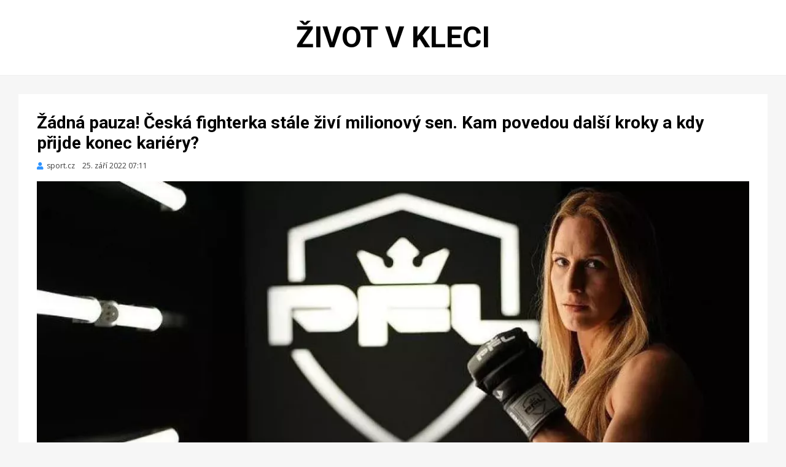

--- FILE ---
content_type: text/html; charset=UTF-8
request_url: https://zivotvkleci.cz/Zadna-pauza-Ceska-fighterka-stale-zivi-milionovy-sen-Kam-povedou-dalsi-kroky-a-kdy-prijde-konec-kariery
body_size: 13658
content:
<!DOCTYPE html>
<html lang='cs'>
<head>
<title>Život v kleci | Žádná pauza! Česká fighterka stále živí milionový sen. Kam povedou další kroky a kdy přijde konec kariéry?</title>
<meta charset='UTF-8'>
<meta name="description" content="Převratná sezona, která ještě nekončí. Česká zápasnice MMA Martina Jindrová zažila v posledních měsících opravdu krušné tempo. V zámořské organizaci ...">
<meta name='viewport' content='width=device-width, initial-scale=1.0'>
<meta name='robots' content='max-image-preview:large'>
<meta name='msapplication-TileColor' content='#da532c'>
<meta name='theme-color' content='#ffffff'>
<meta property="og:site_name" content="Život v kleci">
<meta property="og:title" content="Žádná pauza! Česká fighterka stále živí milionový sen. Kam povedou další kroky a kdy přijde konec kariéry?">
<meta property="og:locale" content="cs_CZ">
<meta property="og:type" content="article">
<meta property="og:title" content="Žádná pauza! Česká fighterka stále živí milionový sen. Kam povedou další kroky a kdy přijde konec kariéry?">
<meta property="og:description" content="Převratná sezona, která ještě nekončí. Česká zápasnice MMA Martina Jindrová zažila v posledních měsících opravdu krušné tempo. V zámořské organizaci ...">
<meta property="og:url" content="https://zivotvkleci.cz/Zadna-pauza-Ceska-fighterka-stale-zivi-milionovy-sen-Kam-povedou-dalsi-kroky-a-kdy-prijde-konec-kariery">
<meta property="og:image" content="https://zivotvkleci.cz/img/1200/Zadna-pauza-Ceska-fighterka-stale-zivi-milionovy-sen-Kam-povedou-dalsi-kroky-a-kdy-prijde-konec-kariery.webp">
<meta property="og:image:width" content="1200">
<meta property="og:image:height" content="677">
<meta property="og:published_time" content="2022-09-25T07:11:46+02:00">
<meta property="og:modified_time" content="2022-09-25T09:35:01+02:00">
<link rel='profile' href='http://gmpg.org/xfn/11'>
<link rel='stylesheet' id='wp-block-library-css'  href='css/style.min.css?ver=5.7.2' type='text/css' media='all'>
<link rel='stylesheet' id='cambium-bootstrap-custom-css'  href='css/bootstrap-custom.css?ver=5.7.2' type='text/css' media='all'>
<link rel='stylesheet' id='font-awesome-5-css'  href='css/fontawesome-all.css?ver=5.7.2' type='text/css' media='all'>
<link rel='stylesheet' id='cambium-fonts-css'  href='https://fonts.googleapis.com/css?family=Roboto%3A400%2C400i%2C700%2C700i%7COpen+Sans%3A400%2C400i%2C700%2C700i&#038;subset=latin%2Clatin-ext' type='text/css' media='all'>
<link rel='stylesheet' id='cambium-style-css'  href='css/style.css?ver=5.7.2' type='text/css' media='all'>
<link rel='apple-touch-icon' sizes='180x180' href='favicon/apple-touch-icon.png'>
<link rel='icon' type='image/png' sizes='32x32' href='favicon/favicon-32x32.png'>
<link rel='icon' type='image/png' sizes='16x16' href='favicon/favicon-16x16.png'>
<link rel='manifest' href='favicon/site.webmanifest'>
<link rel='mask-icon' href='favicon/safari-pinned-tab.svg' color='#5bbad5'>
<script src='js/proklik.js'></script>
<script src='js/leazy_loading.js'></script>
</head>
<body class='home blog hfeed has-site-branding has-wide-layout has-full-width-archive'>
<div id='page' class='site-wrapper site'>
<header id='masthead' class='site-header'>
<div class='container'>
<div class='row'>
<div class='col'>
<div class='site-header-inside-wrapper'>
<div class='site-branding-wrapper'>
<div class='site-branding'>
<h1 class='site-title'><a href='https://zivotvkleci.cz' title='Život v kleci' rel='home'>Život v kleci</a></h1>
</div>
</div>
</div>
</div>
</div>
</div>
</header>
<script type="application/ld+json">{"@context":"https://schema.org","@type":"NewsArticle","headline":"Žádná pauza! Česká fighterka stále živí milionový sen. Kam povedou další kroky a kdy přijde konec kariéry?","description":"Převratná sezona, která ještě nekončí. Česká zápasnice MMA Martina Jindrová zažila v posledních měsících opravdu krušné tempo. V zámořské organizaci ...","image":["https://zivotvkleci.cz/img/1200/Zadna-pauza-Ceska-fighterka-stale-zivi-milionovy-sen-Kam-povedou-dalsi-kroky-a-kdy-prijde-konec-kariery.webp",{"@type":"ImageObject","url":"https://zivotvkleci.cz/img/1200/Zadna-pauza-Ceska-fighterka-stale-zivi-milionovy-sen-Kam-povedou-dalsi-kroky-a-kdy-prijde-konec-kariery.webp","width":"1200","height":"677","caption":"Žádná pauza! Česká fighterka stále živí milionový sen. Kam povedou další kroky a kdy přijde konec kariéry?","description":"Žádná pauza! Česká fighterka stále živí milionový sen. Kam povedou další kroky a kdy přijde konec kariéry?","creditText":"FOTO: sport.cz"}],"datePublished":"2022-09-25T07:11:46+02:00","dateModified":"2022-09-25T09:35:01+02:00","author":{"@type":"Organization","name":"sport.cz","url":"https://zivotvkleci.cz/sport.cz"},"about":[{"@type":"Person","name":"Martina Jindrová","url":"https://zivotvkleci.cz/fighters/Martina-Jindrova-83026"},{"@type":"Organization","name":"Professional Fighters League","url":"https://zivotvkleci.cz/organizations/Professional-Fighters-League-250"}, {"name":"MMA","url":"https://zivotvkleci.cz/mma"}],"publisher":{"@type":"Organization","name":"Život v kleci","logo":{"@type":"ImageObject","url":"https://zivotvkleci.cz/favicon/android-chrome-256x256.png"}},"mainEntityOfPage": {"@type":"WebPage","@id":"https://zivotvkleci.cz/Zadna-pauza-Ceska-fighterka-stale-zivi-milionovy-sen-Kam-povedou-dalsi-kroky-a-kdy-prijde-konec-kariery"},"keywords":"MMA, Martina Jindrová, PFL, Kaylou Harrisonovou"}</script>
<div id='content' class='site-content'>
<div class='site-content-inside'>
<div class='container'>
<div class='row'>
<main id='main' class='site-main'>
<section id='primary' class='content-area col'>
<div id='post-wrapper' class='post-wrapper post-wrapper-single post-wrapper-single-post'>
<div class='post-wrapper-hentry'>
<article id='post-13536' class='post-13536 post type-post status-publish format-standard has-post-thumbnail sticky hentry category-uncategorized tag-mma'>
<div class='post-content-wrapper post-content-wrapper-single post-content-wrapper-single-post'>
<div class='entry-header-wrapper'>
<header class='entry-header'>
<h1 class='entry-title'>Žádná pauza! Česká fighterka stále živí milionový sen. Kam povedou další kroky a kdy přijde konec kariéry?</h1></header>
<div class='entry-meta entry-meta-header-after'>
<span class='byline entry-meta-icon'><span class='author vcard'><a class='entry-author-link url fn n' href='sport.cz' rel='author'><span class='entry-author-name'>sport.cz</span></a></span></span><span class='posted-on entry-meta-icon'><span class='screen-reader-text'>Zveřejněno dne</span><time class='entry-date published' datetime='2022-09-25 07:11:46'>25. září 2022 07:11</time></span></div>
</div>
<div class='entry-content'>
<figure class='wp-block-image size-large'><img width='1200' height='677' src='img/1200/Zadna-pauza-Ceska-fighterka-stale-zivi-milionovy-sen-Kam-povedou-dalsi-kroky-a-kdy-prijde-konec-kariery.webp' class='img-featured img-responsive wp-post-image' alt='Žádná pauza! Česká fighterka stále živí milionový sen. Kam povedou další kroky a kdy přijde konec kariéry?' loading='lazy' srcset='img/300/Zadna-pauza-Ceska-fighterka-stale-zivi-milionovy-sen-Kam-povedou-dalsi-kroky-a-kdy-prijde-konec-kariery.webp 300w, img/600/Zadna-pauza-Ceska-fighterka-stale-zivi-milionovy-sen-Kam-povedou-dalsi-kroky-a-kdy-prijde-konec-kariery.webp 600w, img/900/Zadna-pauza-Ceska-fighterka-stale-zivi-milionovy-sen-Kam-povedou-dalsi-kroky-a-kdy-prijde-konec-kariery.webp 900w, img/1200/Zadna-pauza-Ceska-fighterka-stale-zivi-milionovy-sen-Kam-povedou-dalsi-kroky-a-kdy-prijde-konec-kariery.webp 1200w' sizes='(max-width: 400px) 300px, 100vw'></figure>
<p>Převratná sezona, která ještě nekončí. Česká zápasnice MMA <a href='https://zivotvkleci.cz/fighters/Martina-Jindrova-83026' target='_blank'>Martina Jindrová</a> zažila v posledních měsících opravdu krušné tempo. V zámořské organizaci <a href='https://zivotvkleci.cz/organizations/Professional-Fighters-League-250' target='_blank'>PFL</a> zapsala tři výhry, do paměti se zapsala například oslavami v dresu fotbalové Viktorie Plzeň, v neposlední řadě si vyzkoušela i souboj s neporaženou <a href='https://zivotvkleci.cz/fighters/Kayla-Harrison-3978' target='_blank'>Kaylou Harrisonovou</a>. Jednatřicetiletá ranařka ale letošní sezonu ještě nekončí, v roli náhradnice se totiž připravuje na případný záskok ve finálovém duelu o milion dolarů (přibližně 23 milionů korun) a titulu šampionky. A v případě, že se Češka do akce nedostane, bude chtít tvrdou přípravu zúročit na domácí scéně ...</p>
<p class='author-bio' style='text-align:center;padding-bottom:20px;'><a class='author-link' href='Zadna-pauza-Ceska-fighterka-stale-zivi-milionovy-sen-Kam-povedou-dalsi-kroky-a-kdy-prijde-konec-kariery-13536' style='background-color:#f5f5f5;padding:20px 50px;font-weight:bold;font-size:20px;white-space:nowrap;' target='_blank'  onclick="proklik('13536','clanek')">CELÝ ČLÁNEK</a></p>
</div>
</div>
</article>
</div>
</div>
<nav class='navigation post-navigation' aria-label='labels'>
<script type="application/ld+json">{"@context":"https://schema.org","@type":"BreadcrumbList","itemListElement":[{"@type":"ListItem","position":1,"item":{"@id":"https://zivotvkleci.cz","name":"Život v kleci"}},{"@type":"ListItem","position":2,"item":{"@id":"https://zivotvkleci.cz/fighters/Martina-Jindrova-83026","name":"Martina Jindrová"}},{"@type":"ListItem","position":3,"item":{"@id":"https://zivotvkleci.cz/organizations/Professional-Fighters-League-250","name":"Professional Fighters League"}},{"@type":"ListItem","position":4,"item":{"@id":"https://zivotvkleci.cz/sport.cz","name":"sport.cz"}},{"@type":"ListItem","position":5,"item":{"@id":"https://zivotvkleci.cz/mma","name":"MMA"}}]}</script>
<span class='page-links'><a href='/fighters/Martina-Jindrova-83026'>Martina Jindrová</a></span>
<span class='page-links'><a href='/organizations/Professional-Fighters-League-250'>Professional Fighters League</a></span>
<span class='page-links'><a href='https://zivotvkleci.cz/sport.cz'>sport.cz</a></span>
<span class='page-links'><a href='mma'>MMA</a></span>
</nav>
</section>
</main>
</div>
</div>
</div>
</div>
<script type="application/ld+json">[
{"@context":"https://schema.org","@type":"NewsArticle","headline":"Česká zápasnice je maminkou. Bude ze syna bojovník, fotbalista?","description":"Čekáme miminko, překvapila česká zápasnice Martina Jindrová před Vánoci v rozhovoru pro kaocko.cz. Týdny plynuly a bývalá šampionka v kickboxu ...","image":["https://zivotvkleci.cz/img/1200/Ceska-zapasnice-je-maminkou-Bude-ze-syna-bojovnik-fotbalista.webp",{"@type":"ImageObject","url":"https://zivotvkleci.cz/img/1200/Ceska-zapasnice-je-maminkou-Bude-ze-syna-bojovnik-fotbalista.webp","width":"1200","height":"675","caption":"Česká zápasnice je maminkou. Bude ze syna bojovník, fotbalista?","description":"Česká zápasnice je maminkou. Bude ze syna bojovník, fotbalista?","creditText":"FOTO: kaocko.cz"}],"datePublished":"2025-04-07T07:21:09+02:00","dateModified":"2025-04-07T07:54:05+02:00","author":{"@type":"Organization","name":"kaocko.cz","url":"https://zivotvkleci.cz/kaocko.cz"},"about":[{"@type":"Person","name":"Martina Jindrová","url":"https://zivotvkleci.cz/fighters/Martina-Jindrova-83026"}, {"name":"","url":"https://zivotvkleci.cz/"}],"publisher":{"@type":"Organization","name":"Život v kleci","logo":{"@type":"ImageObject","url":"https://zivotvkleci.cz/favicon/android-chrome-256x256.png"}},"mainEntityOfPage": {"@type":"WebPage","@id":"https://zivotvkleci.cz/Ceska-zapasnice-je-maminkou-Bude-ze-syna-bojovnik-fotbalista"},"keywords":", Martina Jindrová, kaocko.cz, PFL, Kaylou Harrison, UFC"},
{"@context":"https://schema.org","@type":"NewsArticle","headline":"Čekáme miminko, překvapila česká zápasnice dárkem na Vánoce","description":"Čtvrt století žila bojem, od sedmi let Martina Jindrová vstoupila do světa, ve kterém se rozdávaly rány. Karate, box, thajský box, kickbox, MMA ...","image":["https://zivotvkleci.cz/img/1200/Cekame-miminko-prekvapila-ceska-zapasnice-darkem-na-Vanoce.webp",{"@type":"ImageObject","url":"https://zivotvkleci.cz/img/1200/Cekame-miminko-prekvapila-ceska-zapasnice-darkem-na-Vanoce.webp","width":"1200","height":"675","caption":"Čekáme miminko, překvapila česká zápasnice dárkem na Vánoce","description":"Čekáme miminko, překvapila česká zápasnice dárkem na Vánoce","creditText":"FOTO: kaocko.cz"}],"datePublished":"2024-12-23T10:39:19+01:00","dateModified":"2024-12-23T12:42:15+01:00","author":{"@type":"Organization","name":"kaocko.cz","url":"https://zivotvkleci.cz/kaocko.cz"},"about":[{"@type":"Person","name":"Martina Jindrová","url":"https://zivotvkleci.cz/fighters/Martina-Jindrova-83026"}, {"name":"","url":"https://zivotvkleci.cz/"}],"publisher":{"@type":"Organization","name":"Život v kleci","logo":{"@type":"ImageObject","url":"https://zivotvkleci.cz/favicon/android-chrome-256x256.png"}},"mainEntityOfPage": {"@type":"WebPage","@id":"https://zivotvkleci.cz/Cekame-miminko-prekvapila-ceska-zapasnice-darkem-na-Vanoce"},"keywords":""},
{"@context":"https://schema.org","@type":"NewsArticle","headline":"Česká ranařka chystá konec. Poslední boje, poté pověsí rukavice na hřebík. Už má další plán","description":"Už jen poslední sezona a dost. Kariéra české profesionální MMA zápasnice Martiny Jindrové se pomalu, ale jistě chýlí ke konci. Příbramská rodačka ...","image":["https://zivotvkleci.cz/img/1200/Ceska-ranarka-chysta-konec-Posledni-boje-pote-povesi-rukavice-na-hrebik-Uz-ma-dalsi-plan.webp",{"@type":"ImageObject","url":"https://zivotvkleci.cz/img/1200/Ceska-ranarka-chysta-konec-Posledni-boje-pote-povesi-rukavice-na-hrebik-Uz-ma-dalsi-plan.webp","width":"1200","height":"677","caption":"Česká ranařka chystá konec. Poslední boje, poté pověsí rukavice na hřebík. Už má další plán","description":"Česká ranařka chystá konec. Poslední boje, poté pověsí rukavice na hřebík. Už má další plán","creditText":"FOTO: sport.cz"}],"datePublished":"2023-08-25T06:38:35+02:00","dateModified":"2023-08-25T15:00:46+02:00","author":{"@type":"Organization","name":"sport.cz","url":"https://zivotvkleci.cz/sport.cz"},"about":[{"@type":"Person","name":"Martina Jindrová","url":"https://zivotvkleci.cz/fighters/Martina-Jindrova-83026"}, {"name":"MMA","url":"https://zivotvkleci.cz/mma"}],"publisher":{"@type":"Organization","name":"Život v kleci","logo":{"@type":"ImageObject","url":"https://zivotvkleci.cz/favicon/android-chrome-256x256.png"}},"mainEntityOfPage": {"@type":"WebPage","@id":"https://zivotvkleci.cz/Ceska-ranarka-chysta-konec-Posledni-boje-pote-povesi-rukavice-na-hrebik-Uz-ma-dalsi-plan"},"keywords":"MMA"},
{"@context":"https://schema.org","@type":"NewsArticle","headline":"Bomba pravým hákem a vítězství Jindrové bylo blízko. Zkušená Američanka ale ustála tvrdou ránu a zápas otočila","description":"Martina Jindrová trefila svou soupeřku tvrdým pravým hákem a pořádně jí zatopila. Nakonec se ale z vítězství radovala zkušená Američanka ...","image":["https://zivotvkleci.cz/img/1200/Bomba-pravym-hakem-a-vitezstvi-Jindrove-bylo-blizko-Zkusena-Americanka-ale-ustala-tvrdou-ranu-a-zapas-otocila.webp",{"@type":"ImageObject","url":"https://zivotvkleci.cz/img/1200/Bomba-pravym-hakem-a-vitezstvi-Jindrove-bylo-blizko-Zkusena-Americanka-ale-ustala-tvrdou-ranu-a-zapas-otocila.webp","width":"1200","height":"674","caption":"Bomba pravým hákem a vítězství Jindrové bylo blízko. Zkušená Američanka ale ustála tvrdou ránu a zápas otočila","description":"Bomba pravým hákem a vítězství Jindrové bylo blízko. Zkušená Američanka ale ustála tvrdou ránu a zápas otočila","creditText":"FOTO: fights.cz"}],"datePublished":"2023-06-17T11:38:08+02:00","dateModified":"2023-06-17T12:15:25+02:00","author":{"@type":"Organization","name":"fights.cz","url":"https://zivotvkleci.cz/fights.cz"},"about":[{"@type":"Person","name":"Martina Jindrová","url":"https://zivotvkleci.cz/fighters/Martina-Jindrova-83026"},{"@type":"SportsEvent","name":"Professional Fighters League - PFL 5: 2023 Regular Season","url":"https://zivotvkleci.cz/events/Professional-Fighters-League-PFL-5-2023-Regular-Season-61296","startDate":"2023-06-16","location":{"@type":"Place","name":"Professional Fighters League - PFL 5: 2023 Regular Season","address":"Overtime Elite Arena, Atlanta, Georgia, United States"}},{"@type":"Organization","name":"Professional Fighters League","url":"https://zivotvkleci.cz/organizations/Professional-Fighters-League-250"}, {"name":"MMA","url":"https://zivotvkleci.cz/mma"}],"publisher":{"@type":"Organization","name":"Život v kleci","logo":{"@type":"ImageObject","url":"https://zivotvkleci.cz/favicon/android-chrome-256x256.png"}},"mainEntityOfPage": {"@type":"WebPage","@id":"https://zivotvkleci.cz/Bomba-pravym-hakem-a-vitezstvi-Jindrove-bylo-blizko-Zkusena-Americanka-ale-ustala-tvrdou-ranu-a-zapas-otocila"},"keywords":"MMA, Martina Jindrová, PFL, Julie Budd, Bellatoru"},
{"@context":"https://schema.org","@type":"NewsArticle","headline":"Jindrová se rvala jako lev, ale milionová cesta končí! PFL nabídlo tvrdá ukončení","description":"Česká zápasnice Martina Jindrová, která prorazila za oceánem a minulý rok si vybojovala místo v prestižní americké soutěži PFL, má za sebou ...","image":["https://zivotvkleci.cz/img/1200/Jindrova-se-rvala-jako-lev-ale-milionova-cesta-konci-PFL-nabidlo-tvrda-ukonceni.webp",{"@type":"ImageObject","url":"https://zivotvkleci.cz/img/1200/Jindrova-se-rvala-jako-lev-ale-milionova-cesta-konci-PFL-nabidlo-tvrda-ukonceni.webp","width":"1200","height":"600","caption":"Jindrová se rvala jako lev, ale milionová cesta končí! PFL nabídlo tvrdá ukončení","description":"Jindrová se rvala jako lev, ale milionová cesta končí! PFL nabídlo tvrdá ukončení","creditText":"FOTO: mmashorties.cz"}],"datePublished":"2023-06-17T07:47:18+02:00","dateModified":"2023-06-17T09:38:36+02:00","author":{"@type":"Organization","name":"mmashorties.cz","url":"https://zivotvkleci.cz/mmashorties.cz"},"about":[{"@type":"Person","name":"Martina Jindrová","url":"https://zivotvkleci.cz/fighters/Martina-Jindrova-83026"},{"@type":"SportsEvent","name":"Professional Fighters League - PFL 5: 2023 Regular Season","url":"https://zivotvkleci.cz/events/Professional-Fighters-League-PFL-5-2023-Regular-Season-61296","startDate":"2023-06-16","location":{"@type":"Place","name":"Professional Fighters League - PFL 5: 2023 Regular Season","address":"Overtime Elite Arena, Atlanta, Georgia, United States"}},{"@type":"Organization","name":"Professional Fighters League","url":"https://zivotvkleci.cz/organizations/Professional-Fighters-League-250"}, {"name":"MMA","url":"https://zivotvkleci.cz/mma"}],"publisher":{"@type":"Organization","name":"Život v kleci","logo":{"@type":"ImageObject","url":"https://zivotvkleci.cz/favicon/android-chrome-256x256.png"}},"mainEntityOfPage": {"@type":"WebPage","@id":"https://zivotvkleci.cz/Jindrova-se-rvala-jako-lev-ale-milionova-cesta-konci-PFL-nabidlo-tvrda-ukonceni"},"keywords":"MMA"},
{"@context":"https://schema.org","@type":"NewsArticle","headline":"Zklamání. Milionový sen skončil. Jindrová se rvala o výhru, prohrála na body","description":"Druhý boj v letošní sezoně pro Martinu Jindrovou v organizaci PFL MMA skončil jako první. Prohrála, což znamená, že nepostoupí do play off pyramidy  ...","image":["https://zivotvkleci.cz/img/1200/Zklamani-Milionovy-sen-skoncil-Jindrova-se-rvala-o-vyhru-prohrala-na-body.webp",{"@type":"ImageObject","url":"https://zivotvkleci.cz/img/1200/Zklamani-Milionovy-sen-skoncil-Jindrova-se-rvala-o-vyhru-prohrala-na-body.webp","width":"1200","height":"801","caption":"Zklamání. Milionový sen skončil. Jindrová se rvala o výhru, prohrála na body","description":"Zklamání. Milionový sen skončil. Jindrová se rvala o výhru, prohrála na body","creditText":"FOTO: kaocko.cz"}],"datePublished":"2023-06-17T05:46:03+02:00","dateModified":"2023-06-17T09:30:32+02:00","author":{"@type":"Organization","name":"kaocko.cz","url":"https://zivotvkleci.cz/kaocko.cz"},"about":[{"@type":"Person","name":"Martina Jindrová","url":"https://zivotvkleci.cz/fighters/Martina-Jindrova-83026"},{"@type":"SportsEvent","name":"Professional Fighters League - PFL 5: 2023 Regular Season","url":"https://zivotvkleci.cz/events/Professional-Fighters-League-PFL-5-2023-Regular-Season-61296","startDate":"2023-06-16","location":{"@type":"Place","name":"Professional Fighters League - PFL 5: 2023 Regular Season","address":"Overtime Elite Arena, Atlanta, Georgia, United States"}},{"@type":"Organization","name":"Professional Fighters League","url":"https://zivotvkleci.cz/organizations/Professional-Fighters-League-250"}, {"name":"MMA","url":"https://zivotvkleci.cz/mma"}],"publisher":{"@type":"Organization","name":"Život v kleci","logo":{"@type":"ImageObject","url":"https://zivotvkleci.cz/favicon/android-chrome-256x256.png"}},"mainEntityOfPage": {"@type":"WebPage","@id":"https://zivotvkleci.cz/Zklamani-Milionovy-sen-skoncil-Jindrova-se-rvala-o-vyhru-prohrala-na-body"},"keywords":"MMA, Martinu Jindrovou, PFL MMA, Bellator, Julia Budd"},
{"@context":"https://schema.org","@type":"NewsArticle","headline":"Bojovnice Martina Jindrová má před sebou klíčový souboj v PFL","description":"Česká zápasnice Martina Jindrová, která prorazila za oceánem a minulý rok si vybojovala místo v prestižní americké soutěži PFL, má před sebou ...","image":["https://zivotvkleci.cz/img/1200/Bojovnice-Martina-Jindrova-ma-pred-sebou-klicovy-souboj-v-PFL.webp",{"@type":"ImageObject","url":"https://zivotvkleci.cz/img/1200/Bojovnice-Martina-Jindrova-ma-pred-sebou-klicovy-souboj-v-PFL.webp","width":"1200","height":"600","caption":"Bojovnice Martina Jindrová má před sebou klíčový souboj v PFL","description":"Bojovnice Martina Jindrová má před sebou klíčový souboj v PFL","creditText":"FOTO: mmashorties.cz"}],"datePublished":"2023-06-16T10:12:16+02:00","dateModified":"2023-06-16T18:30:28+02:00","author":{"@type":"Organization","name":"mmashorties.cz","url":"https://zivotvkleci.cz/mmashorties.cz"},"about":[{"@type":"Person","name":"Martina Jindrová","url":"https://zivotvkleci.cz/fighters/Martina-Jindrova-83026"},{"@type":"SportsEvent","name":"Professional Fighters League - PFL 5: 2023 Regular Season","url":"https://zivotvkleci.cz/events/Professional-Fighters-League-PFL-5-2023-Regular-Season-61296","startDate":"2023-06-16","location":{"@type":"Place","name":"Professional Fighters League - PFL 5: 2023 Regular Season","address":"Overtime Elite Arena, Atlanta, Georgia, United States"}},{"@type":"Organization","name":"Professional Fighters League","url":"https://zivotvkleci.cz/organizations/Professional-Fighters-League-250"}, {"name":"MMA","url":"https://zivotvkleci.cz/mma"}],"publisher":{"@type":"Organization","name":"Život v kleci","logo":{"@type":"ImageObject","url":"https://zivotvkleci.cz/favicon/android-chrome-256x256.png"}},"mainEntityOfPage": {"@type":"WebPage","@id":"https://zivotvkleci.cz/Bojovnice-Martina-Jindrova-ma-pred-sebou-klicovy-souboj-v-PFL"},"keywords":"MMA"},
{"@context":"https://schema.org","@type":"NewsArticle","headline":"Další výzva. Bojovnici Jindrovou čeká kanadská legenda MMA Buddová","description":"Bude to možná největší zápas v její kariéře. Plzeňská bojovnice MMA Martina Jindrová v noci na sobotu nastoupí v Atlantě ke svému druhému letošnímu ...","image":["https://zivotvkleci.cz/img/1200/Dalsi-vyzva-Bojovnici-Jindrovou-ceka-kanadska-legenda-MMA-Buddova.webp",{"@type":"ImageObject","url":"https://zivotvkleci.cz/img/1200/Dalsi-vyzva-Bojovnici-Jindrovou-ceka-kanadska-legenda-MMA-Buddova.webp","width":"1200","height":"754","caption":"Další výzva. Bojovnici Jindrovou čeká kanadská legenda MMA Buddová","description":"Další výzva. Bojovnici Jindrovou čeká kanadská legenda MMA Buddová","creditText":"FOTO: idnes.cz"}],"datePublished":"2023-06-16T07:17:08+02:00","dateModified":"2023-06-16T09:24:26+02:00","author":{"@type":"Organization","name":"idnes.cz","url":"https://zivotvkleci.cz/idnes.cz"},"about":[{"@type":"Person","name":"Martina Jindrová","url":"https://zivotvkleci.cz/fighters/Martina-Jindrova-83026"},{"@type":"SportsEvent","name":"Professional Fighters League - PFL 5: 2023 Regular Season","url":"https://zivotvkleci.cz/events/Professional-Fighters-League-PFL-5-2023-Regular-Season-61296","startDate":"2023-06-16","location":{"@type":"Place","name":"Professional Fighters League - PFL 5: 2023 Regular Season","address":"Overtime Elite Arena, Atlanta, Georgia, United States"}},{"@type":"Organization","name":"Professional Fighters League","url":"https://zivotvkleci.cz/organizations/Professional-Fighters-League-250"}, {"name":"MMA","url":"https://zivotvkleci.cz/mma"}],"publisher":{"@type":"Organization","name":"Život v kleci","logo":{"@type":"ImageObject","url":"https://zivotvkleci.cz/favicon/android-chrome-256x256.png"}},"mainEntityOfPage": {"@type":"WebPage","@id":"https://zivotvkleci.cz/Dalsi-vyzva-Bojovnici-Jindrovou-ceka-kanadska-legenda-MMA-Buddova"},"keywords":"MMA, Martina Jindrová, PFL, Julia Buddová, Bellator"},
{"@context":"https://schema.org","@type":"NewsArticle","headline":"Dneska do naha, ale je to tam, vzkázala Jindrová po vážení","description":"Naváženo, zápasu nic nebrání. Taková je realita české MMA zápasnice Martiny Jindrové, kterou čeká v pátek další boj pod organizací PFL MMA. Do klece ...","image":["https://zivotvkleci.cz/img/1200/Dneska-do-naha-ale-je-to-tam-vzkazala-Jindrova-po-vazeni.webp",{"@type":"ImageObject","url":"https://zivotvkleci.cz/img/1200/Dneska-do-naha-ale-je-to-tam-vzkazala-Jindrova-po-vazeni.webp","width":"1200","height":"799","caption":"Dneska do naha, ale je to tam, vzkázala Jindrová po vážení","description":"Dneska do naha, ale je to tam, vzkázala Jindrová po vážení","creditText":"FOTO: kaocko.cz"}],"datePublished":"2023-06-15T17:45:55+02:00","dateModified":"2023-06-15T18:44:28+02:00","author":{"@type":"Organization","name":"kaocko.cz","url":"https://zivotvkleci.cz/kaocko.cz"},"about":[{"@type":"Person","name":"Martina Jindrová","url":"https://zivotvkleci.cz/fighters/Martina-Jindrova-83026"},{"@type":"SportsEvent","name":"Professional Fighters League - PFL 5: 2023 Regular Season","url":"https://zivotvkleci.cz/events/Professional-Fighters-League-PFL-5-2023-Regular-Season-61296","startDate":"2023-06-16","location":{"@type":"Place","name":"Professional Fighters League - PFL 5: 2023 Regular Season","address":"Overtime Elite Arena, Atlanta, Georgia, United States"}},{"@type":"Organization","name":"Professional Fighters League","url":"https://zivotvkleci.cz/organizations/Professional-Fighters-League-250"}, {"name":"MMA","url":"https://zivotvkleci.cz/mma"}],"publisher":{"@type":"Organization","name":"Život v kleci","logo":{"@type":"ImageObject","url":"https://zivotvkleci.cz/favicon/android-chrome-256x256.png"}},"mainEntityOfPage": {"@type":"WebPage","@id":"https://zivotvkleci.cz/Dneska-do-naha-ale-je-to-tam-vzkazala-Jindrova-po-vazeni"},"keywords":"MMA, Martiny Jindrové, PFL MMA, Bellator, Julia Budd"},
{"@context":"https://schema.org","@type":"NewsArticle","headline":"Jindrová myslí na život po boji. Zamilovala jsem se, chtěla bych miminko","description":"Má před sebou velký zápas v PFL MMA. Martina Jindrová bude v pátek bojovat o postup do play off pyramidy, kde jde o milion dolarů. V Atlantě proti ní bude ...","image":["https://zivotvkleci.cz/img/1200/Jindrova-mysli-na-zivot-po-boji-Zamilovala-jsem-se-chtela-bych-miminko.webp",{"@type":"ImageObject","url":"https://zivotvkleci.cz/img/1200/Jindrova-mysli-na-zivot-po-boji-Zamilovala-jsem-se-chtela-bych-miminko.webp","width":"1200","height":"795","caption":"Jindrová myslí na život po boji. Zamilovala jsem se, chtěla bych miminko","description":"Jindrová myslí na život po boji. Zamilovala jsem se, chtěla bych miminko","creditText":"FOTO: kaocko.cz"}],"datePublished":"2023-06-14T10:24:46+02:00","dateModified":"2023-06-14T11:13:32+02:00","author":{"@type":"Organization","name":"kaocko.cz","url":"https://zivotvkleci.cz/kaocko.cz"},"about":[{"@type":"Person","name":"Martina Jindrová","url":"https://zivotvkleci.cz/fighters/Martina-Jindrova-83026"}, {"name":"MMA","url":"https://zivotvkleci.cz/mma"}],"publisher":{"@type":"Organization","name":"Život v kleci","logo":{"@type":"ImageObject","url":"https://zivotvkleci.cz/favicon/android-chrome-256x256.png"}},"mainEntityOfPage": {"@type":"WebPage","@id":"https://zivotvkleci.cz/Jindrova-mysli-na-zivot-po-boji-Zamilovala-jsem-se-chtela-bych-miminko"},"keywords":"MMA, PFL MMA, Martina Jindrová, Bellator, Julia Budd"},
{"@context":"https://schema.org","@type":"NewsArticle","headline":"Jindrová jde do další bitvy v PFL. V kleci bude s bývalou šampionkou Bellatoru","description":"Druhý zápas v USA je tu. Druhý boj v letošní pyramidě o milion dolarů čeká v pátek Martinu Jindrovou v organizaci PFL MMA.. V Atlantě proti ní bude ...","image":["https://zivotvkleci.cz/img/1200/Jindrova-jde-do-dalsi-bitvy-v-PFL-V-kleci-bude-s-byvalou-sampionkou-Bellatoru.webp",{"@type":"ImageObject","url":"https://zivotvkleci.cz/img/1200/Jindrova-jde-do-dalsi-bitvy-v-PFL-V-kleci-bude-s-byvalou-sampionkou-Bellatoru.webp","width":"1200","height":"800","caption":"Jindrová jde do další bitvy v PFL. V kleci bude s bývalou šampionkou Bellatoru","description":"Jindrová jde do další bitvy v PFL. V kleci bude s bývalou šampionkou Bellatoru","creditText":"FOTO: kaocko.cz"}],"datePublished":"2023-06-13T15:21:38+02:00","dateModified":"2023-06-13T15:26:28+02:00","author":{"@type":"Organization","name":"kaocko.cz","url":"https://zivotvkleci.cz/kaocko.cz"},"about":[{"@type":"Person","name":"Martina Jindrová","url":"https://zivotvkleci.cz/fighters/Martina-Jindrova-83026"},{"@type":"SportsEvent","name":"Professional Fighters League - PFL 5: 2023 Regular Season","url":"https://zivotvkleci.cz/events/Professional-Fighters-League-PFL-5-2023-Regular-Season-61296","startDate":"2023-06-16","location":{"@type":"Place","name":"Professional Fighters League - PFL 5: 2023 Regular Season","address":"Overtime Elite Arena, Atlanta, Georgia, United States"}},{"@type":"Organization","name":"Bellator MMA","url":"https://zivotvkleci.cz/organizations/Bellator-MMA-46"},{"@type":"Organization","name":"Professional Fighters League","url":"https://zivotvkleci.cz/organizations/Professional-Fighters-League-250"}, {"name":"MMA","url":"https://zivotvkleci.cz/mma"}],"publisher":{"@type":"Organization","name":"Život v kleci","logo":{"@type":"ImageObject","url":"https://zivotvkleci.cz/favicon/android-chrome-256x256.png"}},"mainEntityOfPage": {"@type":"WebPage","@id":"https://zivotvkleci.cz/Jindrova-jde-do-dalsi-bitvy-v-PFL-V-kleci-bude-s-byvalou-sampionkou-Bellatoru"},"keywords":"MMA, Martinu Jindrovou, PFL MMA, Bellator, Julia Budd"},
{"@context":"https://schema.org","@type":"NewsArticle","headline":"Nohy jako dynamit. Jindrová ladí formu na klíčovou bitvu","description":"Zápas se blíží, tělo musí být vyladěno, fyzička a dynamika. Jak ladí Martina Jindrová formu před dalším zápasem v PFL, který proběhne 16. června ...","image":["https://zivotvkleci.cz/img/1200/Nohy-jako-dynamit-Jindrova-ladi-formu-na-klicovou-bitvu.webp",{"@type":"ImageObject","url":"https://zivotvkleci.cz/img/1200/Nohy-jako-dynamit-Jindrova-ladi-formu-na-klicovou-bitvu.webp","width":"1200","height":"862","caption":"Nohy jako dynamit. Jindrová ladí formu na klíčovou bitvu","description":"Nohy jako dynamit. Jindrová ladí formu na klíčovou bitvu","creditText":"FOTO: kaocko.cz"}],"datePublished":"2023-06-03T07:59:22+02:00","dateModified":"2023-06-03T16:00:11+02:00","author":{"@type":"Organization","name":"kaocko.cz","url":"https://zivotvkleci.cz/kaocko.cz"},"about":[{"@type":"Person","name":"Martina Jindrová","url":"https://zivotvkleci.cz/fighters/Martina-Jindrova-83026"},{"@type":"SportsEvent","name":"Professional Fighters League - PFL 5: 2023 Regular Season","url":"https://zivotvkleci.cz/events/Professional-Fighters-League-PFL-5-2023-Regular-Season-61296","startDate":"2023-06-16","location":{"@type":"Place","name":"Professional Fighters League - PFL 5: 2023 Regular Season","address":"Overtime Elite Arena, Atlanta, Georgia, United States"}},{"@type":"Organization","name":"Professional Fighters League","url":"https://zivotvkleci.cz/organizations/Professional-Fighters-League-250"}, {"name":"MMA","url":"https://zivotvkleci.cz/mma"}],"publisher":{"@type":"Organization","name":"Život v kleci","logo":{"@type":"ImageObject","url":"https://zivotvkleci.cz/favicon/android-chrome-256x256.png"}},"mainEntityOfPage": {"@type":"WebPage","@id":"https://zivotvkleci.cz/Nohy-jako-dynamit-Jindrova-ladi-formu-na-klicovou-bitvu"},"keywords":"MMA, Martina Jindrová, PFL, 16. června v Atlantě, Bellator, Julia Budd"},
{"@context":"https://schema.org","@type":"NewsArticle","headline":"Jindrová před velkou bitvou. Budu se rvát. Musím soupeřku ukončit v prvním kole","description":"Česká MMA zápasnice Martina Jindrová prorazila za oceánem a loni si vybojovala místo v prestižní americké organizaci PFL MMA. Za pár týdnů ...","image":["https://zivotvkleci.cz/img/1200/Jindrova-pred-velkou-bitvou-Budu-se-rvat-Musim-souperku-ukoncit-v-prvnim-kole.webp",{"@type":"ImageObject","url":"https://zivotvkleci.cz/img/1200/Jindrova-pred-velkou-bitvou-Budu-se-rvat-Musim-souperku-ukoncit-v-prvnim-kole.webp","width":"1200","height":"826","caption":"Jindrová před velkou bitvou. Budu se rvát. Musím soupeřku ukončit v prvním kole","description":"Jindrová před velkou bitvou. Budu se rvát. Musím soupeřku ukončit v prvním kole","creditText":"FOTO: kaocko.cz"}],"datePublished":"2023-05-16T08:55:28+02:00","dateModified":"2023-05-16T13:59:48+02:00","author":{"@type":"Organization","name":"kaocko.cz","url":"https://zivotvkleci.cz/kaocko.cz"},"about":[{"@type":"Person","name":"Martina Jindrová","url":"https://zivotvkleci.cz/fighters/Martina-Jindrova-83026"},{"@type":"Organization","name":"Professional Fighters League","url":"https://zivotvkleci.cz/organizations/Professional-Fighters-League-250"}, {"name":"MMA","url":"https://zivotvkleci.cz/mma"}],"publisher":{"@type":"Organization","name":"Život v kleci","logo":{"@type":"ImageObject","url":"https://zivotvkleci.cz/favicon/android-chrome-256x256.png"}},"mainEntityOfPage": {"@type":"WebPage","@id":"https://zivotvkleci.cz/Jindrova-pred-velkou-bitvou-Budu-se-rvat-Musim-souperku-ukoncit-v-prvnim-kole"},"keywords":"MMA, Martina Jindrová, PFL MMA, Julia Budd, PFL, Rousey, Pacheco, Nunes, Cyborg"},
{"@context":"https://schema.org","@type":"NewsArticle","headline":"Šance na reparát po prvním knockoutu v životě. Jindrová jde opět do bitvy v PFL","description":"Na špatné zapomenout a makat na další bitvu. To je případ české MMA zápasnice Martiny Jindrové, která v probíhající sezoně organizace PFL první ...","image":["https://zivotvkleci.cz/img/1200/Sance-na-reparat-po-prvnim-knockoutu-v-zivote-Jindrova-jde-opet-do-bitvy-v-PFL.webp",{"@type":"ImageObject","url":"https://zivotvkleci.cz/img/1200/Sance-na-reparat-po-prvnim-knockoutu-v-zivote-Jindrova-jde-opet-do-bitvy-v-PFL.webp","width":"1200","height":"800","caption":"Šance na reparát po prvním knockoutu v životě. Jindrová jde opět do bitvy v PFL","description":"Šance na reparát po prvním knockoutu v životě. Jindrová jde opět do bitvy v PFL","creditText":"FOTO: kaocko.cz"}],"datePublished":"2023-05-13T13:49:13+02:00","dateModified":"2023-05-13T16:26:01+02:00","author":{"@type":"Organization","name":"kaocko.cz","url":"https://zivotvkleci.cz/kaocko.cz"},"about":[{"@type":"Person","name":"Martina Jindrová","url":"https://zivotvkleci.cz/fighters/Martina-Jindrova-83026"},{"@type":"Organization","name":"Professional Fighters League","url":"https://zivotvkleci.cz/organizations/Professional-Fighters-League-250"}, {"name":"MMA","url":"https://zivotvkleci.cz/mma"}],"publisher":{"@type":"Organization","name":"Život v kleci","logo":{"@type":"ImageObject","url":"https://zivotvkleci.cz/favicon/android-chrome-256x256.png"}},"mainEntityOfPage": {"@type":"WebPage","@id":"https://zivotvkleci.cz/Sance-na-reparat-po-prvnim-knockoutu-v-zivote-Jindrova-jde-opet-do-bitvy-v-PFL"},"keywords":"MMA, Martiny Jindrové, PFL, Julia Budd"},
{"@context":"https://schema.org","@type":"NewsArticle","headline":"KO hodila za hlavu, stále pomýšlí nad miliony. Česká bojovnice se nyní porve s šampionkou","description":"Na českou bojovnici MMA Martinu Jindrovou čeká již příští měsíc, přesněji 16. června v Atlantě, další zápas v zámořské PFL. Plzeňská rodačka se utká ...","image":["https://zivotvkleci.cz/img/1200/KO-hodila-za-hlavu-stale-pomysli-nad-miliony-Ceska-bojovnice-se-nyni-porve-s-sampionkou.webp",{"@type":"ImageObject","url":"https://zivotvkleci.cz/img/1200/KO-hodila-za-hlavu-stale-pomysli-nad-miliony-Ceska-bojovnice-se-nyni-porve-s-sampionkou.webp","width":"1200","height":"677","caption":"KO hodila za hlavu, stále pomýšlí nad miliony. Česká bojovnice se nyní porve s šampionkou","description":"KO hodila za hlavu, stále pomýšlí nad miliony. Česká bojovnice se nyní porve s šampionkou","creditText":"FOTO: sport.cz"}],"datePublished":"2023-05-13T10:07:19+02:00","dateModified":"2023-05-13T13:06:29+02:00","author":{"@type":"Organization","name":"sport.cz","url":"https://zivotvkleci.cz/sport.cz"},"about":[{"@type":"Person","name":"Martina Jindrová","url":"https://zivotvkleci.cz/fighters/Martina-Jindrova-83026"}, {"name":"MMA","url":"https://zivotvkleci.cz/mma"}],"publisher":{"@type":"Organization","name":"Život v kleci","logo":{"@type":"ImageObject","url":"https://zivotvkleci.cz/favicon/android-chrome-256x256.png"}},"mainEntityOfPage": {"@type":"WebPage","@id":"https://zivotvkleci.cz/KO-hodila-za-hlavu-stale-pomysli-nad-miliony-Ceska-bojovnice-se-nyni-porve-s-sampionkou"},"keywords":"MMA, Martinu Jindrovou, PFL, Julií Buddovou"},
{"@context":"https://schema.org","@type":"NewsArticle","headline":"Těžká zkouška! Jindrovou v PFL čeká bývalá šampionka Bellatoru","description":"Americká organizace PFL dnes zveřejnila další zápasy sezóny 2023. Česká zástupkyně v PFL Martina Jindrová v prvním kole nestačila na Amber ...","image":["https://zivotvkleci.cz/img/1200/Tezka-zkouska-Jindrovou-v-PFL-ceka-byvala-sampionka-Bellatoru.webp",{"@type":"ImageObject","url":"https://zivotvkleci.cz/img/1200/Tezka-zkouska-Jindrovou-v-PFL-ceka-byvala-sampionka-Bellatoru.webp","width":"1200","height":"600","caption":"Těžká zkouška! Jindrovou v PFL čeká bývalá šampionka Bellatoru","description":"Těžká zkouška! Jindrovou v PFL čeká bývalá šampionka Bellatoru","creditText":"FOTO: mmashorties.cz"}],"datePublished":"2023-05-13T00:26:21+02:00","dateModified":"2023-05-13T08:50:47+02:00","author":{"@type":"Organization","name":"mmashorties.cz","url":"https://zivotvkleci.cz/mmashorties.cz"},"about":[{"@type":"Person","name":"Martina Jindrová","url":"https://zivotvkleci.cz/fighters/Martina-Jindrova-83026"},{"@type":"Organization","name":"Professional Fighters League","url":"https://zivotvkleci.cz/organizations/Professional-Fighters-League-250"},{"@type":"Organization","name":"Bellator MMA","url":"https://zivotvkleci.cz/organizations/Bellator-MMA-46"}, {"name":"MMA","url":"https://zivotvkleci.cz/mma"}],"publisher":{"@type":"Organization","name":"Život v kleci","logo":{"@type":"ImageObject","url":"https://zivotvkleci.cz/favicon/android-chrome-256x256.png"}},"mainEntityOfPage": {"@type":"WebPage","@id":"https://zivotvkleci.cz/Tezka-zkouska-Jindrovou-v-PFL-ceka-byvala-sampionka-Bellatoru"},"keywords":"MMA, PFL, Martina Jindrová, Amber Leibrock"},
{"@context":"https://schema.org","@type":"NewsArticle","headline":"Kop do hlavy a drsný konec. Jindrové první duel nevyšel","description":"Byla to rána, jako když kopne kůň. Plzeňská zápasnice MMA Martina Jindrová se po těžkém knokautu na hlavu sesunula k zemi, první duel nové sezony ...","image":["https://zivotvkleci.cz/img/1200/Kop-do-hlavy-a-drsny-konec-Jindrove-prvni-duel-nevysel.webp",{"@type":"ImageObject","url":"https://zivotvkleci.cz/img/1200/Kop-do-hlavy-a-drsny-konec-Jindrove-prvni-duel-nevysel.webp","width":"1200","height":"754","caption":"Kop do hlavy a drsný konec. Jindrové první duel nevyšel","description":"Kop do hlavy a drsný konec. Jindrové první duel nevyšel","creditText":"FOTO: idnes.cz"}],"datePublished":"2023-04-11T08:13:00+02:00","dateModified":"2023-04-16T09:30:37+02:00","author":{"@type":"Organization","name":"idnes.cz","url":"https://zivotvkleci.cz/idnes.cz"},"about":[{"@type":"Person","name":"Martina Jindrová","url":"https://zivotvkleci.cz/fighters/Martina-Jindrova-83026"},{"@type":"SportsEvent","name":"Professional Fighters League - PFL 2: 2023 Regular Season","url":"https://zivotvkleci.cz/events/Professional-Fighters-League-PFL-2-2023-Regular-Season-60783","startDate":"2023-04-07","location":{"@type":"Place","name":"Professional Fighters League - PFL 2: 2023 Regular Season","address":"The Theater at Virgin Hotels, Las Vegas, Nevada, United States"}},{"@type":"Organization","name":"Professional Fighters League","url":"https://zivotvkleci.cz/organizations/Professional-Fighters-League-250"}, {"name":"MMA","url":"https://zivotvkleci.cz/mma"}],"publisher":{"@type":"Organization","name":"Život v kleci","logo":{"@type":"ImageObject","url":"https://zivotvkleci.cz/favicon/android-chrome-256x256.png"}},"mainEntityOfPage": {"@type":"WebPage","@id":"https://zivotvkleci.cz/Kop-do-hlavy-a-drsny-konec-Jindrove-prvni-duel-nevysel"},"keywords":"MMA, Martina Jindrová, PFL"},
{"@context":"https://schema.org","@type":"NewsArticle","headline":"VIDEO: Kop zkázy. Jindrová schytala tvrdé KO","description":"Pokud se jeden po boji raduje a prožívá euforii, druhý je na opačné straně. A pokud jde o výsledek, který vyvedl fanoušky z klidu, jsou emoce a propast ...","image":["https://zivotvkleci.cz/img/1200/VIDEO-Kop-zkazy-Jindrova-schytala-tvrde-KO.webp",{"@type":"ImageObject","url":"https://zivotvkleci.cz/img/1200/VIDEO-Kop-zkazy-Jindrova-schytala-tvrde-KO.webp","width":"1200","height":"800","caption":"VIDEO: Kop zkázy. Jindrová schytala tvrdé KO","description":"VIDEO: Kop zkázy. Jindrová schytala tvrdé KO","creditText":"FOTO: kaocko.cz"}],"datePublished":"2023-04-08T11:22:56+02:00","dateModified":"2023-04-08T23:26:50+02:00","author":{"@type":"Organization","name":"kaocko.cz","url":"https://zivotvkleci.cz/kaocko.cz"},"about":[{"@type":"Person","name":"Martina Jindrová","url":"https://zivotvkleci.cz/fighters/Martina-Jindrova-83026"},{"@type":"SportsEvent","name":"Professional Fighters League - PFL 2: 2023 Regular Season","url":"https://zivotvkleci.cz/events/Professional-Fighters-League-PFL-2-2023-Regular-Season-60783","startDate":"2023-04-07","location":{"@type":"Place","name":"Professional Fighters League - PFL 2: 2023 Regular Season","address":"The Theater at Virgin Hotels, Las Vegas, Nevada, United States"}},{"@type":"Organization","name":"Professional Fighters League","url":"https://zivotvkleci.cz/organizations/Professional-Fighters-League-250"}, {"name":"MMA","url":"https://zivotvkleci.cz/mma"}],"publisher":{"@type":"Organization","name":"Život v kleci","logo":{"@type":"ImageObject","url":"https://zivotvkleci.cz/favicon/android-chrome-256x256.png"}},"mainEntityOfPage": {"@type":"WebPage","@id":"https://zivotvkleci.cz/VIDEO-Kop-zkazy-Jindrova-schytala-tvrde-KO"},"keywords":"MMA, Martina Jindrová, PFL MMA, Amber Leibrock"},
{"@context":"https://schema.org","@type":"NewsArticle","headline":"VIDEO: Tvrdé KO! Jindrové se nepovedl start do nové sezóny PFL","description":"Americká organizace PFL odstartovala novou sezonu. Na pátečním turnaji jsme mohli vidět v akci těžké váhy, ale také pérovou váhu žen, kde ...","image":["https://zivotvkleci.cz/img/1200/VIDEO-Tvrde-KO-Jindrove-se-nepovedl-start-do-nove-sezony-PFL.webp",{"@type":"ImageObject","url":"https://zivotvkleci.cz/img/1200/VIDEO-Tvrde-KO-Jindrove-se-nepovedl-start-do-nove-sezony-PFL.webp","width":"1200","height":"600","caption":"VIDEO: Tvrdé KO! Jindrové se nepovedl start do nové sezóny PFL","description":"VIDEO: Tvrdé KO! Jindrové se nepovedl start do nové sezóny PFL","creditText":"FOTO: mmashorties.cz"}],"datePublished":"2023-04-08T07:38:53+02:00","dateModified":"2023-04-08T09:21:46+02:00","author":{"@type":"Organization","name":"mmashorties.cz","url":"https://zivotvkleci.cz/mmashorties.cz"},"about":[{"@type":"Person","name":"Martina Jindrová","url":"https://zivotvkleci.cz/fighters/Martina-Jindrova-83026"},{"@type":"SportsEvent","name":"Professional Fighters League - PFL 2: 2023 Regular Season","url":"https://zivotvkleci.cz/events/Professional-Fighters-League-PFL-2-2023-Regular-Season-60783","startDate":"2023-04-07","location":{"@type":"Place","name":"Professional Fighters League - PFL 2: 2023 Regular Season","address":"The Theater at Virgin Hotels, Las Vegas, Nevada, United States"}},{"@type":"Organization","name":"Professional Fighters League","url":"https://zivotvkleci.cz/organizations/Professional-Fighters-League-250"}, {"name":"MMA","url":"https://zivotvkleci.cz/mma"}],"publisher":{"@type":"Organization","name":"Život v kleci","logo":{"@type":"ImageObject","url":"https://zivotvkleci.cz/favicon/android-chrome-256x256.png"}},"mainEntityOfPage": {"@type":"WebPage","@id":"https://zivotvkleci.cz/VIDEO-Tvrde-KO-Jindrove-se-nepovedl-start-do-nove-sezony-PFL"},"keywords":"MMA, PFL, Martina Jindrová"},
{"@context":"https://schema.org","@type":"NewsArticle","headline":"Start sezóny PFL Jindrové nevyšel, Američanka ji nachytala parádním highkickem","description":"Není každý den posvícení. Martina Jindrová bohužel v prvním kole letošní sezóny PFL schytala KO a je otázka, zda bude moci v turnaji o milion dolarů pokračovat ...","image":["https://zivotvkleci.cz/img/1200/Start-sezony-PFL-Jindrove-nevysel-Americanka-ji-nachytala-paradnim-highkickem.webp",{"@type":"ImageObject","url":"https://zivotvkleci.cz/img/1200/Start-sezony-PFL-Jindrove-nevysel-Americanka-ji-nachytala-paradnim-highkickem.webp","width":"1200","height":"675","caption":"Start sezóny PFL Jindrové nevyšel, Američanka ji nachytala parádním highkickem","description":"Start sezóny PFL Jindrové nevyšel, Američanka ji nachytala parádním highkickem","creditText":"FOTO: fights.cz"}],"datePublished":"2023-04-08T06:21:57+02:00","dateModified":"2023-04-08T09:24:23+02:00","author":{"@type":"Organization","name":"fights.cz","url":"https://zivotvkleci.cz/fights.cz"},"about":[{"@type":"Person","name":"Martina Jindrová","url":"https://zivotvkleci.cz/fighters/Martina-Jindrova-83026"},{"@type":"SportsEvent","name":"Professional Fighters League - PFL 2: 2023 Regular Season","url":"https://zivotvkleci.cz/events/Professional-Fighters-League-PFL-2-2023-Regular-Season-60783","startDate":"2023-04-07","location":{"@type":"Place","name":"Professional Fighters League - PFL 2: 2023 Regular Season","address":"The Theater at Virgin Hotels, Las Vegas, Nevada, United States"}},{"@type":"Organization","name":"Professional Fighters League","url":"https://zivotvkleci.cz/organizations/Professional-Fighters-League-250"}, {"name":"MMA","url":"https://zivotvkleci.cz/mma"}],"publisher":{"@type":"Organization","name":"Život v kleci","logo":{"@type":"ImageObject","url":"https://zivotvkleci.cz/favicon/android-chrome-256x256.png"}},"mainEntityOfPage": {"@type":"WebPage","@id":"https://zivotvkleci.cz/Start-sezony-PFL-Jindrove-nevysel-Americanka-ji-nachytala-paradnim-highkickem"},"keywords":"MMA, Martina Jindrová, PFL, KO, Kaylu Harisson"},
{"@context":"https://schema.org","@type":"NewsArticle","headline":"To nebyl hezký pohled. Děsivý kop na hlavu knokautoval českou bojovnici, miliony se vzdalují","description":"Tak na tohle se českým fanouškům nekoukalo vůbec dobře. Bojovnice Martina Jindrová během úvodního souboje nové sezony americké organizace PFL ...","image":["https://zivotvkleci.cz/img/1200/To-nebyl-hezky-pohled-Desivy-kop-na-hlavu-knokautoval-ceskou-bojovnici-miliony-se-vzdaluji.webp",{"@type":"ImageObject","url":"https://zivotvkleci.cz/img/1200/To-nebyl-hezky-pohled-Desivy-kop-na-hlavu-knokautoval-ceskou-bojovnici-miliony-se-vzdaluji.webp","width":"1200","height":"677","caption":"To nebyl hezký pohled. Děsivý kop na hlavu knokautoval českou bojovnici, miliony se vzdalují","description":"To nebyl hezký pohled. Děsivý kop na hlavu knokautoval českou bojovnici, miliony se vzdalují","creditText":"FOTO: sport.cz"}],"datePublished":"2023-04-08T06:00:53+02:00","dateModified":"2023-04-08T09:25:19+02:00","author":{"@type":"Organization","name":"sport.cz","url":"https://zivotvkleci.cz/sport.cz"},"about":[{"@type":"Person","name":"Martina Jindrová","url":"https://zivotvkleci.cz/fighters/Martina-Jindrova-83026"},{"@type":"SportsEvent","name":"Professional Fighters League - PFL 2: 2023 Regular Season","url":"https://zivotvkleci.cz/events/Professional-Fighters-League-PFL-2-2023-Regular-Season-60783","startDate":"2023-04-07","location":{"@type":"Place","name":"Professional Fighters League - PFL 2: 2023 Regular Season","address":"The Theater at Virgin Hotels, Las Vegas, Nevada, United States"}},{"@type":"Organization","name":"Professional Fighters League","url":"https://zivotvkleci.cz/organizations/Professional-Fighters-League-250"}, {"name":"MMA","url":"https://zivotvkleci.cz/mma"}],"publisher":{"@type":"Organization","name":"Život v kleci","logo":{"@type":"ImageObject","url":"https://zivotvkleci.cz/favicon/android-chrome-256x256.png"}},"mainEntityOfPage": {"@type":"WebPage","@id":"https://zivotvkleci.cz/To-nebyl-hezky-pohled-Desivy-kop-na-hlavu-knokautoval-ceskou-bojovnici-miliony-se-vzdaluji"},"keywords":"MMA, Martina Jindrová, PFL, Amber Leibrocková"},
{"@context":"https://schema.org","@type":"NewsArticle","headline":"VIDEO: Kop zkázy. Jindrová schytala tvrdé KO","description":"Vyšší postava, delší ruce a pohled, který nesliboval pohodu v kleci. Tak vyzněla soupeřka Martiny Jindrové před prvním duelem letošní ...","image":["https://zivotvkleci.cz/img/1200/VIDEO-Kop-zkazy-Jindrova-schytala-tvrde-KO.webp",{"@type":"ImageObject","url":"https://zivotvkleci.cz/img/1200/VIDEO-Kop-zkazy-Jindrova-schytala-tvrde-KO.webp","width":"1200","height":"800","caption":"VIDEO: Kop zkázy. Jindrová schytala tvrdé KO","description":"VIDEO: Kop zkázy. Jindrová schytala tvrdé KO","creditText":"FOTO: kaocko.cz"}],"datePublished":"2023-04-08T02:37:55+02:00","dateModified":"2023-04-08T09:26:28+02:00","author":{"@type":"Organization","name":"kaocko.cz","url":"https://zivotvkleci.cz/kaocko.cz"},"about":[{"@type":"Person","name":"Martina Jindrová","url":"https://zivotvkleci.cz/fighters/Martina-Jindrova-83026"},{"@type":"SportsEvent","name":"Professional Fighters League - PFL 2: 2023 Regular Season","url":"https://zivotvkleci.cz/events/Professional-Fighters-League-PFL-2-2023-Regular-Season-60783","startDate":"2023-04-07","location":{"@type":"Place","name":"Professional Fighters League - PFL 2: 2023 Regular Season","address":"The Theater at Virgin Hotels, Las Vegas, Nevada, United States"}},{"@type":"Organization","name":"Professional Fighters League","url":"https://zivotvkleci.cz/organizations/Professional-Fighters-League-250"}, {"name":"MMA","url":"https://zivotvkleci.cz/mma"}],"publisher":{"@type":"Organization","name":"Život v kleci","logo":{"@type":"ImageObject","url":"https://zivotvkleci.cz/favicon/android-chrome-256x256.png"}},"mainEntityOfPage": {"@type":"WebPage","@id":"https://zivotvkleci.cz/VIDEO-Kop-zkazy-Jindrova-schytala-tvrde-KO"},"keywords":"MMA, Martiny Jindrové, PFL MMA, Amber Leibrock, KO"},
{"@context":"https://schema.org","@type":"NewsArticle","headline":"Martina Jindrová má naváženo a dnes zahájí novou sezónu PFL!","description":"Americká organizace PFL má dnes na programu druhý turnaj sezóny. Zde se představí těžké váhy, ale uvidíme také novou divizi. PFL zrušila ...","image":["https://zivotvkleci.cz/img/1200/Martina-Jindrova-ma-navazeno-a-dnes-zahaji-novou-sezonu-PFL.webp",{"@type":"ImageObject","url":"https://zivotvkleci.cz/img/1200/Martina-Jindrova-ma-navazeno-a-dnes-zahaji-novou-sezonu-PFL.webp","width":"1200","height":"600","caption":"Martina Jindrová má naváženo a dnes zahájí novou sezónu PFL!","description":"Martina Jindrová má naváženo a dnes zahájí novou sezónu PFL!","creditText":"FOTO: mmashorties.cz"}],"datePublished":"2023-04-07T09:07:51+02:00","dateModified":"2023-04-07T10:35:31+02:00","author":{"@type":"Organization","name":"mmashorties.cz","url":"https://zivotvkleci.cz/mmashorties.cz"},"about":[{"@type":"Person","name":"Martina Jindrová","url":"https://zivotvkleci.cz/fighters/Martina-Jindrova-83026"},{"@type":"Organization","name":"Professional Fighters League","url":"https://zivotvkleci.cz/organizations/Professional-Fighters-League-250"}, {"name":"MMA","url":"https://zivotvkleci.cz/mma"}],"publisher":{"@type":"Organization","name":"Život v kleci","logo":{"@type":"ImageObject","url":"https://zivotvkleci.cz/favicon/android-chrome-256x256.png"}},"mainEntityOfPage": {"@type":"WebPage","@id":"https://zivotvkleci.cz/Martina-Jindrova-ma-navazeno-a-dnes-zahaji-novou-sezonu-PFL"},"keywords":"MMA"},
{"@context":"https://schema.org","@type":"NewsArticle","headline":"Ve sprše a pod peřinou Jindrová doladila kila. Pak přišel zákusek, zmrzlina a bazén","description":"Sluníčko, vítr a jen deset stupňů. Dny, kdy Martina Jindrová musela nosit mikinu, tepla si v Las Vegas moc neužila. Teď už je lépe, hlavně zvládla váhu ...","image":["https://zivotvkleci.cz/img/1200/Ve-sprse-a-pod-perinou-Jindrova-doladila-kila-Pak-prisel-zakusek-zmrzlina-a-bazen.webp",{"@type":"ImageObject","url":"https://zivotvkleci.cz/img/1200/Ve-sprse-a-pod-perinou-Jindrova-doladila-kila-Pak-prisel-zakusek-zmrzlina-a-bazen.webp","width":"1200","height":"796","caption":"Ve sprše a pod peřinou Jindrová doladila kila. Pak přišel zákusek, zmrzlina a bazén","description":"Ve sprše a pod peřinou Jindrová doladila kila. Pak přišel zákusek, zmrzlina a bazén","creditText":"FOTO: kaocko.cz"}],"datePublished":"2023-04-07T08:53:54+02:00","dateModified":"2023-04-07T10:36:28+02:00","author":{"@type":"Organization","name":"kaocko.cz","url":"https://zivotvkleci.cz/kaocko.cz"},"about":[{"@type":"Person","name":"Martina Jindrová","url":"https://zivotvkleci.cz/fighters/Martina-Jindrova-83026"}, {"name":"MMA","url":"https://zivotvkleci.cz/mma"}],"publisher":{"@type":"Organization","name":"Život v kleci","logo":{"@type":"ImageObject","url":"https://zivotvkleci.cz/favicon/android-chrome-256x256.png"}},"mainEntityOfPage": {"@type":"WebPage","@id":"https://zivotvkleci.cz/Ve-sprse-a-pod-perinou-Jindrova-doladila-kila-Pak-prisel-zakusek-zmrzlina-a-bazen"},"keywords":"MMA, Martina Jindrová, PFL MMA, Amber Leibrock, dazn.com"}
]</script>
<div class='site-content-inside'>
<div class='container'>
<div class='row'>
<main id='main' class='site-main'>
<section id='secondary' class='content-area col'>
<div id='post-wrapper' class='post-wrapper post-wrapper-archive'>
<div class='post-wrapper-hentry'>
<article id='post-40719' class='post-40719 post type-post status-publish format-standard has-post-thumbnail sticky hentry category-uncategorized tag-mma'>
<div class='post-content-wrapper post-content-wrapper-archive'>
<div class='entry-header-wrapper'>
<header class='entry-header'><h2 class='entry-title'><a href='Ceska-zapasnice-je-maminkou-Bude-ze-syna-bojovnik-fotbalista' rel='bookmark'>Česká zápasnice je maminkou. Bude ze syna bojovník, fotbalista?</a></h2></header>
<div class='entry-meta entry-meta-header-after'>
<span class='byline entry-meta-icon'><span class='author vcard'><a class='entry-author-link url fn n' href='kaocko.cz' rel='author'><span class='entry-author-name'>kaocko.cz</span></a></span></span><span class='posted-on entry-meta-icon'><span class='screen-reader-text'>Zveřejněno dne</span><a href='Ceska-zapasnice-je-maminkou-Bude-ze-syna-bojovnik-fotbalista' rel='bookmark'><time class='entry-date published' datetime='2025-04-07 07:21:09'>7. duben 2025 07:21</time></a></span></div>
</div>
<div class='entry-image-wrapper'><figure class='post-thumbnail'><a href='Ceska-zapasnice-je-maminkou-Bude-ze-syna-bojovnik-fotbalista'><img width='600' height='400' src='img/600x400/Ceska-zapasnice-je-maminkou-Bude-ze-syna-bojovnik-fotbalista.webp' class='img-featured img-responsive wp-post-image' alt='Česká zápasnice je maminkou. Bude ze syna bojovník, fotbalista?' loading='lazy' srcset='img/300x200/Ceska-zapasnice-je-maminkou-Bude-ze-syna-bojovnik-fotbalista.webp 300w, img/600x400/Ceska-zapasnice-je-maminkou-Bude-ze-syna-bojovnik-fotbalista.webp 600w' sizes='(max-width: 400px) 300px, 100vw'></a></figure></div>
<div class='entry-data-wrapper'>
<div class='entry-summary'>
<p>Čekáme miminko, překvapila česká zápasnice Martina Jindrová před Vánoci v rozhovoru pro kaocko.cz. Týdny plynuly a bývalá šampionka v kickboxu ...</p>
</div>
</div>
</div>
</article>
</div>
<div class='post-wrapper-hentry'>
<article id='post-39017' class='post-39017 post type-post status-publish format-standard has-post-thumbnail sticky hentry category-uncategorized tag-mma'>
<div class='post-content-wrapper post-content-wrapper-archive'>
<div class='entry-header-wrapper'>
<header class='entry-header'><h2 class='entry-title'><a href='Cekame-miminko-prekvapila-ceska-zapasnice-darkem-na-Vanoce' rel='bookmark'>Čekáme miminko, překvapila česká zápasnice dárkem na Vánoce</a></h2></header>
<div class='entry-meta entry-meta-header-after'>
<span class='byline entry-meta-icon'><span class='author vcard'><a class='entry-author-link url fn n' href='kaocko.cz' rel='author'><span class='entry-author-name'>kaocko.cz</span></a></span></span><span class='posted-on entry-meta-icon'><span class='screen-reader-text'>Zveřejněno dne</span><a href='Cekame-miminko-prekvapila-ceska-zapasnice-darkem-na-Vanoce' rel='bookmark'><time class='entry-date published' datetime='2024-12-23 10:39:19'>23. prosinec 2024 10:39</time></a></span></div>
</div>
<div class='entry-image-wrapper'><figure class='post-thumbnail'><a href='Cekame-miminko-prekvapila-ceska-zapasnice-darkem-na-Vanoce'><img width='600' height='400' src='img/600x400/Cekame-miminko-prekvapila-ceska-zapasnice-darkem-na-Vanoce.webp' class='img-featured img-responsive wp-post-image' alt='Čekáme miminko, překvapila česká zápasnice dárkem na Vánoce' loading='lazy' srcset='img/300x200/Cekame-miminko-prekvapila-ceska-zapasnice-darkem-na-Vanoce.webp 300w, img/600x400/Cekame-miminko-prekvapila-ceska-zapasnice-darkem-na-Vanoce.webp 600w' sizes='(max-width: 400px) 300px, 100vw'></a></figure></div>
<div class='entry-data-wrapper'>
<div class='entry-summary'>
<p>Čtvrt století žila bojem, od sedmi let Martina Jindrová vstoupila do světa, ve kterém se rozdávaly rány. Karate, box, thajský box, kickbox, MMA ...</p>
</div>
</div>
</div>
</article>
</div>
<div class='post-wrapper-hentry'>
<article id='post-24901' class='post-24901 post type-post status-publish format-standard has-post-thumbnail sticky hentry category-uncategorized tag-mma'>
<div class='post-content-wrapper post-content-wrapper-archive'>
<div class='entry-header-wrapper'>
<header class='entry-header'><h2 class='entry-title'><a href='Ceska-ranarka-chysta-konec-Posledni-boje-pote-povesi-rukavice-na-hrebik-Uz-ma-dalsi-plan' rel='bookmark'>Česká ranařka chystá konec. Poslední boje, poté pověsí rukavice na hřebík. Už má další plán</a></h2></header>
<div class='entry-meta entry-meta-header-after'>
<span class='byline entry-meta-icon'><span class='author vcard'><a class='entry-author-link url fn n' href='sport.cz' rel='author'><span class='entry-author-name'>sport.cz</span></a></span></span><span class='posted-on entry-meta-icon'><span class='screen-reader-text'>Zveřejněno dne</span><a href='Ceska-ranarka-chysta-konec-Posledni-boje-pote-povesi-rukavice-na-hrebik-Uz-ma-dalsi-plan' rel='bookmark'><time class='entry-date published' datetime='2023-08-25 06:38:35'>25. srpen 2023 06:38</time></a></span></div>
</div>
<div class='entry-image-wrapper'><figure class='post-thumbnail'><a href='Ceska-ranarka-chysta-konec-Posledni-boje-pote-povesi-rukavice-na-hrebik-Uz-ma-dalsi-plan'><img width='600' height='400' src='img/600x400/Ceska-ranarka-chysta-konec-Posledni-boje-pote-povesi-rukavice-na-hrebik-Uz-ma-dalsi-plan.webp' class='img-featured img-responsive wp-post-image' alt='Česká ranařka chystá konec. Poslední boje, poté pověsí rukavice na hřebík. Už má další plán' loading='lazy' srcset='img/300x200/Ceska-ranarka-chysta-konec-Posledni-boje-pote-povesi-rukavice-na-hrebik-Uz-ma-dalsi-plan.webp 300w, img/600x400/Ceska-ranarka-chysta-konec-Posledni-boje-pote-povesi-rukavice-na-hrebik-Uz-ma-dalsi-plan.webp 600w' sizes='(max-width: 400px) 300px, 100vw'></a></figure></div>
<div class='entry-data-wrapper'>
<div class='entry-summary'>
<p>Už jen poslední sezona a dost. Kariéra české profesionální MMA zápasnice Martiny Jindrové se pomalu, ale jistě chýlí ke konci. Příbramská rodačka ...</p>
</div>
</div>
</div>
</article>
</div>
<div class='post-wrapper-hentry'>
<article id='post-22583' class='post-22583 post type-post status-publish format-standard has-post-thumbnail sticky hentry category-uncategorized tag-mma'>
<div class='post-content-wrapper post-content-wrapper-archive'>
<div class='entry-header-wrapper'>
<header class='entry-header'><h2 class='entry-title'><a href='Bomba-pravym-hakem-a-vitezstvi-Jindrove-bylo-blizko-Zkusena-Americanka-ale-ustala-tvrdou-ranu-a-zapas-otocila' rel='bookmark'>Bomba pravým hákem a vítězství Jindrové bylo blízko. Zkušená Američanka ale ustála tvrdou ránu a zápas otočila</a></h2></header>
<div class='entry-meta entry-meta-header-after'>
<span class='byline entry-meta-icon'><span class='author vcard'><a class='entry-author-link url fn n' href='fights.cz' rel='author'><span class='entry-author-name'>fights.cz</span></a></span></span><span class='posted-on entry-meta-icon'><span class='screen-reader-text'>Zveřejněno dne</span><a href='Bomba-pravym-hakem-a-vitezstvi-Jindrove-bylo-blizko-Zkusena-Americanka-ale-ustala-tvrdou-ranu-a-zapas-otocila' rel='bookmark'><time class='entry-date published' datetime='2023-06-17 11:38:08'>17. červen 2023 11:38</time></a></span></div>
</div>
<div class='entry-image-wrapper'><figure class='post-thumbnail'><a href='Bomba-pravym-hakem-a-vitezstvi-Jindrove-bylo-blizko-Zkusena-Americanka-ale-ustala-tvrdou-ranu-a-zapas-otocila'><img width='600' height='400' src='img/600x400/Bomba-pravym-hakem-a-vitezstvi-Jindrove-bylo-blizko-Zkusena-Americanka-ale-ustala-tvrdou-ranu-a-zapas-otocila.webp' class='img-featured img-responsive wp-post-image' alt='Bomba pravým hákem a vítězství Jindrové bylo blízko. Zkušená Američanka ale ustála tvrdou ránu a zápas otočila' loading='lazy' srcset='img/300x200/Bomba-pravym-hakem-a-vitezstvi-Jindrove-bylo-blizko-Zkusena-Americanka-ale-ustala-tvrdou-ranu-a-zapas-otocila.webp 300w, img/600x400/Bomba-pravym-hakem-a-vitezstvi-Jindrove-bylo-blizko-Zkusena-Americanka-ale-ustala-tvrdou-ranu-a-zapas-otocila.webp 600w' sizes='(max-width: 400px) 300px, 100vw'></a></figure></div>
<div class='entry-data-wrapper'>
<div class='entry-summary'>
<p>Martina Jindrová trefila svou soupeřku tvrdým pravým hákem a pořádně jí zatopila. Nakonec se ale z vítězství radovala zkušená Američanka ...</p>
</div>
</div>
</div>
</article>
</div>
<div class='post-wrapper-hentry'>
<article id='post-22562' class='post-22562 post type-post status-publish format-standard has-post-thumbnail sticky hentry category-uncategorized tag-mma'>
<div class='post-content-wrapper post-content-wrapper-archive'>
<div class='entry-header-wrapper'>
<header class='entry-header'><h2 class='entry-title'><a href='Jindrova-se-rvala-jako-lev-ale-milionova-cesta-konci-PFL-nabidlo-tvrda-ukonceni' rel='bookmark'>Jindrová se rvala jako lev, ale milionová cesta končí! PFL nabídlo tvrdá ukončení</a></h2></header>
<div class='entry-meta entry-meta-header-after'>
<span class='byline entry-meta-icon'><span class='author vcard'><a class='entry-author-link url fn n' href='mmashorties.cz' rel='author'><span class='entry-author-name'>mmashorties.cz</span></a></span></span><span class='posted-on entry-meta-icon'><span class='screen-reader-text'>Zveřejněno dne</span><a href='Jindrova-se-rvala-jako-lev-ale-milionova-cesta-konci-PFL-nabidlo-tvrda-ukonceni' rel='bookmark'><time class='entry-date published' datetime='2023-06-17 07:47:18'>17. červen 2023 07:47</time></a></span></div>
</div>
<div class='entry-image-wrapper'><figure class='post-thumbnail'><a href='Jindrova-se-rvala-jako-lev-ale-milionova-cesta-konci-PFL-nabidlo-tvrda-ukonceni'><img width='600' height='400' src='img/600x400/Jindrova-se-rvala-jako-lev-ale-milionova-cesta-konci-PFL-nabidlo-tvrda-ukonceni.webp' class='img-featured img-responsive wp-post-image' alt='Jindrová se rvala jako lev, ale milionová cesta končí! PFL nabídlo tvrdá ukončení' loading='lazy' srcset='img/300x200/Jindrova-se-rvala-jako-lev-ale-milionova-cesta-konci-PFL-nabidlo-tvrda-ukonceni.webp 300w, img/600x400/Jindrova-se-rvala-jako-lev-ale-milionova-cesta-konci-PFL-nabidlo-tvrda-ukonceni.webp 600w' sizes='(max-width: 400px) 300px, 100vw'></a></figure></div>
<div class='entry-data-wrapper'>
<div class='entry-summary'>
<p>Česká zápasnice Martina Jindrová, která prorazila za oceánem a minulý rok si vybojovala místo v prestižní americké soutěži PFL, má za sebou ...</p>
</div>
</div>
</div>
</article>
</div>
<div class='post-wrapper-hentry'>
<article id='post-22559' class='post-22559 post type-post status-publish format-standard has-post-thumbnail sticky hentry category-uncategorized tag-mma'>
<div class='post-content-wrapper post-content-wrapper-archive'>
<div class='entry-header-wrapper'>
<header class='entry-header'><h2 class='entry-title'><a href='Zklamani-Milionovy-sen-skoncil-Jindrova-se-rvala-o-vyhru-prohrala-na-body' rel='bookmark'>Zklamání. Milionový sen skončil. Jindrová se rvala o výhru, prohrála na body</a></h2></header>
<div class='entry-meta entry-meta-header-after'>
<span class='byline entry-meta-icon'><span class='author vcard'><a class='entry-author-link url fn n' href='kaocko.cz' rel='author'><span class='entry-author-name'>kaocko.cz</span></a></span></span><span class='posted-on entry-meta-icon'><span class='screen-reader-text'>Zveřejněno dne</span><a href='Zklamani-Milionovy-sen-skoncil-Jindrova-se-rvala-o-vyhru-prohrala-na-body' rel='bookmark'><time class='entry-date published' datetime='2023-06-17 05:46:03'>17. červen 2023 05:46</time></a></span></div>
</div>
<div class='entry-image-wrapper'><figure class='post-thumbnail'><a href='Zklamani-Milionovy-sen-skoncil-Jindrova-se-rvala-o-vyhru-prohrala-na-body'><img width='600' height='400' src='img/600x400/Zklamani-Milionovy-sen-skoncil-Jindrova-se-rvala-o-vyhru-prohrala-na-body.webp' class='img-featured img-responsive wp-post-image' alt='Zklamání. Milionový sen skončil. Jindrová se rvala o výhru, prohrála na body' loading='lazy' srcset='img/300x200/Zklamani-Milionovy-sen-skoncil-Jindrova-se-rvala-o-vyhru-prohrala-na-body.webp 300w, img/600x400/Zklamani-Milionovy-sen-skoncil-Jindrova-se-rvala-o-vyhru-prohrala-na-body.webp 600w' sizes='(max-width: 400px) 300px, 100vw'></a></figure></div>
<div class='entry-data-wrapper'>
<div class='entry-summary'>
<p>Druhý boj v letošní sezoně pro Martinu Jindrovou v organizaci PFL MMA skončil jako první. Prohrála, což znamená, že nepostoupí do play off pyramidy  ...</p>
</div>
</div>
</div>
</article>
</div>
<div class='post-wrapper-hentry'>
<article id='post-22528' class='post-22528 post type-post status-publish format-standard has-post-thumbnail sticky hentry category-uncategorized tag-mma'>
<div class='post-content-wrapper post-content-wrapper-archive'>
<div class='entry-header-wrapper'>
<header class='entry-header'><h2 class='entry-title'><a href='Bojovnice-Martina-Jindrova-ma-pred-sebou-klicovy-souboj-v-PFL' rel='bookmark'>Bojovnice Martina Jindrová má před sebou klíčový souboj v PFL</a></h2></header>
<div class='entry-meta entry-meta-header-after'>
<span class='byline entry-meta-icon'><span class='author vcard'><a class='entry-author-link url fn n' href='mmashorties.cz' rel='author'><span class='entry-author-name'>mmashorties.cz</span></a></span></span><span class='posted-on entry-meta-icon'><span class='screen-reader-text'>Zveřejněno dne</span><a href='Bojovnice-Martina-Jindrova-ma-pred-sebou-klicovy-souboj-v-PFL' rel='bookmark'><time class='entry-date published' datetime='2023-06-16 10:12:16'>16. červen 2023 10:12</time></a></span></div>
</div>
<div class='entry-image-wrapper'><figure class='post-thumbnail'><a href='Bojovnice-Martina-Jindrova-ma-pred-sebou-klicovy-souboj-v-PFL'><img width='600' height='400' src='img/600x400/Bojovnice-Martina-Jindrova-ma-pred-sebou-klicovy-souboj-v-PFL.webp' class='img-featured img-responsive wp-post-image' alt='Bojovnice Martina Jindrová má před sebou klíčový souboj v PFL' loading='lazy' srcset='img/300x200/Bojovnice-Martina-Jindrova-ma-pred-sebou-klicovy-souboj-v-PFL.webp 300w, img/600x400/Bojovnice-Martina-Jindrova-ma-pred-sebou-klicovy-souboj-v-PFL.webp 600w' sizes='(max-width: 400px) 300px, 100vw'></a></figure></div>
<div class='entry-data-wrapper'>
<div class='entry-summary'>
<p>Česká zápasnice Martina Jindrová, která prorazila za oceánem a minulý rok si vybojovala místo v prestižní americké soutěži PFL, má před sebou ...</p>
</div>
</div>
</div>
</article>
</div>
<div class='post-wrapper-hentry'>
<article id='post-22521' class='post-22521 post type-post status-publish format-standard has-post-thumbnail sticky hentry category-uncategorized tag-mma'>
<div class='post-content-wrapper post-content-wrapper-archive'>
<div class='entry-header-wrapper'>
<header class='entry-header'><h2 class='entry-title'><a href='Dalsi-vyzva-Bojovnici-Jindrovou-ceka-kanadska-legenda-MMA-Buddova' rel='bookmark'>Další výzva. Bojovnici Jindrovou čeká kanadská legenda MMA Buddová</a></h2></header>
<div class='entry-meta entry-meta-header-after'>
<span class='byline entry-meta-icon'><span class='author vcard'><a class='entry-author-link url fn n' href='idnes.cz' rel='author'><span class='entry-author-name'>idnes.cz</span></a></span></span><span class='posted-on entry-meta-icon'><span class='screen-reader-text'>Zveřejněno dne</span><a href='Dalsi-vyzva-Bojovnici-Jindrovou-ceka-kanadska-legenda-MMA-Buddova' rel='bookmark'><time class='entry-date published' datetime='2023-06-16 07:17:08'>16. červen 2023 07:17</time></a></span></div>
</div>
<div class='entry-image-wrapper'><figure class='post-thumbnail'><a href='Dalsi-vyzva-Bojovnici-Jindrovou-ceka-kanadska-legenda-MMA-Buddova'><img width='600' height='400' src='img/600x400/Dalsi-vyzva-Bojovnici-Jindrovou-ceka-kanadska-legenda-MMA-Buddova.webp' class='img-featured img-responsive wp-post-image' alt='Další výzva. Bojovnici Jindrovou čeká kanadská legenda MMA Buddová' loading='lazy' srcset='img/300x200/Dalsi-vyzva-Bojovnici-Jindrovou-ceka-kanadska-legenda-MMA-Buddova.webp 300w, img/600x400/Dalsi-vyzva-Bojovnici-Jindrovou-ceka-kanadska-legenda-MMA-Buddova.webp 600w' sizes='(max-width: 400px) 300px, 100vw'></a></figure></div>
<div class='entry-data-wrapper'>
<div class='entry-summary'>
<p>Bude to možná největší zápas v její kariéře. Plzeňská bojovnice MMA Martina Jindrová v noci na sobotu nastoupí v Atlantě ke svému druhému letošnímu ...</p>
</div>
</div>
</div>
</article>
</div>
<div class='post-wrapper-hentry'>
<article id='post-22508' class='post-22508 post type-post status-publish format-standard has-post-thumbnail sticky hentry category-uncategorized tag-mma'>
<div class='post-content-wrapper post-content-wrapper-archive'>
<div class='entry-header-wrapper'>
<header class='entry-header'><h2 class='entry-title'><a href='Dneska-do-naha-ale-je-to-tam-vzkazala-Jindrova-po-vazeni' rel='bookmark'>Dneska do naha, ale je to tam, vzkázala Jindrová po vážení</a></h2></header>
<div class='entry-meta entry-meta-header-after'>
<span class='byline entry-meta-icon'><span class='author vcard'><a class='entry-author-link url fn n' href='kaocko.cz' rel='author'><span class='entry-author-name'>kaocko.cz</span></a></span></span><span class='posted-on entry-meta-icon'><span class='screen-reader-text'>Zveřejněno dne</span><a href='Dneska-do-naha-ale-je-to-tam-vzkazala-Jindrova-po-vazeni' rel='bookmark'><time class='entry-date published' datetime='2023-06-15 17:45:55'>15. červen 2023 17:45</time></a></span></div>
</div>
<div class='entry-image-wrapper'><figure class='post-thumbnail'><a href='Dneska-do-naha-ale-je-to-tam-vzkazala-Jindrova-po-vazeni'><img width='600' height='400' src='img/600x400/Dneska-do-naha-ale-je-to-tam-vzkazala-Jindrova-po-vazeni.webp' class='img-featured img-responsive wp-post-image' alt='Dneska do naha, ale je to tam, vzkázala Jindrová po vážení' loading='lazy' srcset='img/300x200/Dneska-do-naha-ale-je-to-tam-vzkazala-Jindrova-po-vazeni.webp 300w, img/600x400/Dneska-do-naha-ale-je-to-tam-vzkazala-Jindrova-po-vazeni.webp 600w' sizes='(max-width: 400px) 300px, 100vw'></a></figure></div>
<div class='entry-data-wrapper'>
<div class='entry-summary'>
<p>Naváženo, zápasu nic nebrání. Taková je realita české MMA zápasnice Martiny Jindrové, kterou čeká v pátek další boj pod organizací PFL MMA. Do klece ...</p>
</div>
</div>
</div>
</article>
</div>
<div class='post-wrapper-hentry'>
<article id='post-22461' class='post-22461 post type-post status-publish format-standard has-post-thumbnail sticky hentry category-uncategorized tag-mma'>
<div class='post-content-wrapper post-content-wrapper-archive'>
<div class='entry-header-wrapper'>
<header class='entry-header'><h2 class='entry-title'><a href='Jindrova-mysli-na-zivot-po-boji-Zamilovala-jsem-se-chtela-bych-miminko' rel='bookmark'>Jindrová myslí na život po boji. Zamilovala jsem se, chtěla bych miminko</a></h2></header>
<div class='entry-meta entry-meta-header-after'>
<span class='byline entry-meta-icon'><span class='author vcard'><a class='entry-author-link url fn n' href='kaocko.cz' rel='author'><span class='entry-author-name'>kaocko.cz</span></a></span></span><span class='posted-on entry-meta-icon'><span class='screen-reader-text'>Zveřejněno dne</span><a href='Jindrova-mysli-na-zivot-po-boji-Zamilovala-jsem-se-chtela-bych-miminko' rel='bookmark'><time class='entry-date published' datetime='2023-06-14 10:24:46'>14. červen 2023 10:24</time></a></span></div>
</div>
<div class='entry-image-wrapper'><figure class='post-thumbnail'><a href='Jindrova-mysli-na-zivot-po-boji-Zamilovala-jsem-se-chtela-bych-miminko'><img width='600' height='400' src='img/600x400/Jindrova-mysli-na-zivot-po-boji-Zamilovala-jsem-se-chtela-bych-miminko.webp' class='img-featured img-responsive wp-post-image' alt='Jindrová myslí na život po boji. Zamilovala jsem se, chtěla bych miminko' loading='lazy' srcset='img/300x200/Jindrova-mysli-na-zivot-po-boji-Zamilovala-jsem-se-chtela-bych-miminko.webp 300w, img/600x400/Jindrova-mysli-na-zivot-po-boji-Zamilovala-jsem-se-chtela-bych-miminko.webp 600w' sizes='(max-width: 400px) 300px, 100vw'></a></figure></div>
<div class='entry-data-wrapper'>
<div class='entry-summary'>
<p>Má před sebou velký zápas v PFL MMA. Martina Jindrová bude v pátek bojovat o postup do play off pyramidy, kde jde o milion dolarů. V Atlantě proti ní bude ...</p>
</div>
</div>
</div>
</article>
</div>
<div class='post-wrapper-hentry'>
<article id='post-22435' class='post-22435 post type-post status-publish format-standard has-post-thumbnail sticky hentry category-uncategorized tag-mma'>
<div class='post-content-wrapper post-content-wrapper-archive'>
<div class='entry-header-wrapper'>
<header class='entry-header'><h2 class='entry-title'><a href='Jindrova-jde-do-dalsi-bitvy-v-PFL-V-kleci-bude-s-byvalou-sampionkou-Bellatoru' rel='bookmark'>Jindrová jde do další bitvy v PFL. V kleci bude s bývalou šampionkou Bellatoru</a></h2></header>
<div class='entry-meta entry-meta-header-after'>
<span class='byline entry-meta-icon'><span class='author vcard'><a class='entry-author-link url fn n' href='kaocko.cz' rel='author'><span class='entry-author-name'>kaocko.cz</span></a></span></span><span class='posted-on entry-meta-icon'><span class='screen-reader-text'>Zveřejněno dne</span><a href='Jindrova-jde-do-dalsi-bitvy-v-PFL-V-kleci-bude-s-byvalou-sampionkou-Bellatoru' rel='bookmark'><time class='entry-date published' datetime='2023-06-13 15:21:38'>13. červen 2023 15:21</time></a></span></div>
</div>
<div class='entry-image-wrapper'><figure class='post-thumbnail'><a href='Jindrova-jde-do-dalsi-bitvy-v-PFL-V-kleci-bude-s-byvalou-sampionkou-Bellatoru'><img width='600' height='400' src='img/600x400/Jindrova-jde-do-dalsi-bitvy-v-PFL-V-kleci-bude-s-byvalou-sampionkou-Bellatoru.webp' class='img-featured img-responsive wp-post-image' alt='Jindrová jde do další bitvy v PFL. V kleci bude s bývalou šampionkou Bellatoru' loading='lazy' srcset='img/300x200/Jindrova-jde-do-dalsi-bitvy-v-PFL-V-kleci-bude-s-byvalou-sampionkou-Bellatoru.webp 300w, img/600x400/Jindrova-jde-do-dalsi-bitvy-v-PFL-V-kleci-bude-s-byvalou-sampionkou-Bellatoru.webp 600w' sizes='(max-width: 400px) 300px, 100vw'></a></figure></div>
<div class='entry-data-wrapper'>
<div class='entry-summary'>
<p>Druhý zápas v USA je tu. Druhý boj v letošní pyramidě o milion dolarů čeká v pátek Martinu Jindrovou v organizaci PFL MMA.. V Atlantě proti ní bude ...</p>
</div>
</div>
</div>
</article>
</div>
<div class='post-wrapper-hentry'>
<article id='post-22073' class='post-22073 post type-post status-publish format-standard has-post-thumbnail sticky hentry category-uncategorized tag-mma'>
<div class='post-content-wrapper post-content-wrapper-archive'>
<div class='entry-header-wrapper'>
<header class='entry-header'><h2 class='entry-title'><a href='Nohy-jako-dynamit-Jindrova-ladi-formu-na-klicovou-bitvu' rel='bookmark'>Nohy jako dynamit. Jindrová ladí formu na klíčovou bitvu</a></h2></header>
<div class='entry-meta entry-meta-header-after'>
<span class='byline entry-meta-icon'><span class='author vcard'><a class='entry-author-link url fn n' href='kaocko.cz' rel='author'><span class='entry-author-name'>kaocko.cz</span></a></span></span><span class='posted-on entry-meta-icon'><span class='screen-reader-text'>Zveřejněno dne</span><a href='Nohy-jako-dynamit-Jindrova-ladi-formu-na-klicovou-bitvu' rel='bookmark'><time class='entry-date published' datetime='2023-06-03 07:59:22'>3. červen 2023 07:59</time></a></span></div>
</div>
<div class='entry-image-wrapper'><figure class='post-thumbnail'><a href='Nohy-jako-dynamit-Jindrova-ladi-formu-na-klicovou-bitvu'><img width='600' height='400' src='img/600x400/Nohy-jako-dynamit-Jindrova-ladi-formu-na-klicovou-bitvu.webp' class='img-featured img-responsive wp-post-image' alt='Nohy jako dynamit. Jindrová ladí formu na klíčovou bitvu' loading='lazy' srcset='img/300x200/Nohy-jako-dynamit-Jindrova-ladi-formu-na-klicovou-bitvu.webp 300w, img/600x400/Nohy-jako-dynamit-Jindrova-ladi-formu-na-klicovou-bitvu.webp 600w' sizes='(max-width: 400px) 300px, 100vw'></a></figure></div>
<div class='entry-data-wrapper'>
<div class='entry-summary'>
<p>Zápas se blíží, tělo musí být vyladěno, fyzička a dynamika. Jak ladí Martina Jindrová formu před dalším zápasem v PFL, který proběhne 16. června ...</p>
</div>
</div>
</div>
</article>
</div>
<div class='post-wrapper-hentry'>
<article id='post-21454' class='post-21454 post type-post status-publish format-standard has-post-thumbnail sticky hentry category-uncategorized tag-mma'>
<div class='post-content-wrapper post-content-wrapper-archive'>
<div class='entry-header-wrapper'>
<header class='entry-header'><h2 class='entry-title'><a href='Jindrova-pred-velkou-bitvou-Budu-se-rvat-Musim-souperku-ukoncit-v-prvnim-kole' rel='bookmark'>Jindrová před velkou bitvou. Budu se rvát. Musím soupeřku ukončit v prvním kole</a></h2></header>
<div class='entry-meta entry-meta-header-after'>
<span class='byline entry-meta-icon'><span class='author vcard'><a class='entry-author-link url fn n' href='kaocko.cz' rel='author'><span class='entry-author-name'>kaocko.cz</span></a></span></span><span class='posted-on entry-meta-icon'><span class='screen-reader-text'>Zveřejněno dne</span><a href='Jindrova-pred-velkou-bitvou-Budu-se-rvat-Musim-souperku-ukoncit-v-prvnim-kole' rel='bookmark'><time class='entry-date published' datetime='2023-05-16 08:55:28'>16. květen 2023 08:55</time></a></span></div>
</div>
<div class='entry-image-wrapper'><figure class='post-thumbnail'><a href='Jindrova-pred-velkou-bitvou-Budu-se-rvat-Musim-souperku-ukoncit-v-prvnim-kole'><img width='600' height='400' src='img/600x400/Jindrova-pred-velkou-bitvou-Budu-se-rvat-Musim-souperku-ukoncit-v-prvnim-kole.webp' class='img-featured img-responsive wp-post-image' alt='Jindrová před velkou bitvou. Budu se rvát. Musím soupeřku ukončit v prvním kole' loading='lazy' srcset='img/300x200/Jindrova-pred-velkou-bitvou-Budu-se-rvat-Musim-souperku-ukoncit-v-prvnim-kole.webp 300w, img/600x400/Jindrova-pred-velkou-bitvou-Budu-se-rvat-Musim-souperku-ukoncit-v-prvnim-kole.webp 600w' sizes='(max-width: 400px) 300px, 100vw'></a></figure></div>
<div class='entry-data-wrapper'>
<div class='entry-summary'>
<p>Česká MMA zápasnice Martina Jindrová prorazila za oceánem a loni si vybojovala místo v prestižní americké organizaci PFL MMA. Za pár týdnů ...</p>
</div>
</div>
</div>
</article>
</div>
<div class='post-wrapper-hentry'>
<article id='post-21360' class='post-21360 post type-post status-publish format-standard has-post-thumbnail sticky hentry category-uncategorized tag-mma'>
<div class='post-content-wrapper post-content-wrapper-archive'>
<div class='entry-header-wrapper'>
<header class='entry-header'><h2 class='entry-title'><a href='Sance-na-reparat-po-prvnim-knockoutu-v-zivote-Jindrova-jde-opet-do-bitvy-v-PFL' rel='bookmark'>Šance na reparát po prvním knockoutu v životě. Jindrová jde opět do bitvy v PFL</a></h2></header>
<div class='entry-meta entry-meta-header-after'>
<span class='byline entry-meta-icon'><span class='author vcard'><a class='entry-author-link url fn n' href='kaocko.cz' rel='author'><span class='entry-author-name'>kaocko.cz</span></a></span></span><span class='posted-on entry-meta-icon'><span class='screen-reader-text'>Zveřejněno dne</span><a href='Sance-na-reparat-po-prvnim-knockoutu-v-zivote-Jindrova-jde-opet-do-bitvy-v-PFL' rel='bookmark'><time class='entry-date published' datetime='2023-05-13 13:49:13'>13. květen 2023 13:49</time></a></span></div>
</div>
<div class='entry-image-wrapper'><figure class='post-thumbnail'><a href='Sance-na-reparat-po-prvnim-knockoutu-v-zivote-Jindrova-jde-opet-do-bitvy-v-PFL'><img width='600' height='400' src='img/600x400/Sance-na-reparat-po-prvnim-knockoutu-v-zivote-Jindrova-jde-opet-do-bitvy-v-PFL.webp' class='img-featured img-responsive wp-post-image' alt='Šance na reparát po prvním knockoutu v životě. Jindrová jde opět do bitvy v PFL' loading='lazy' srcset='img/300x200/Sance-na-reparat-po-prvnim-knockoutu-v-zivote-Jindrova-jde-opet-do-bitvy-v-PFL.webp 300w, img/600x400/Sance-na-reparat-po-prvnim-knockoutu-v-zivote-Jindrova-jde-opet-do-bitvy-v-PFL.webp 600w' sizes='(max-width: 400px) 300px, 100vw'></a></figure></div>
<div class='entry-data-wrapper'>
<div class='entry-summary'>
<p>Na špatné zapomenout a makat na další bitvu. To je případ české MMA zápasnice Martiny Jindrové, která v probíhající sezoně organizace PFL první ...</p>
</div>
</div>
</div>
</article>
</div>
<div class='post-wrapper-hentry'>
<article id='post-21350' class='post-21350 post type-post status-publish format-standard has-post-thumbnail sticky hentry category-uncategorized tag-mma'>
<div class='post-content-wrapper post-content-wrapper-archive'>
<div class='entry-header-wrapper'>
<header class='entry-header'><h2 class='entry-title'><a href='KO-hodila-za-hlavu-stale-pomysli-nad-miliony-Ceska-bojovnice-se-nyni-porve-s-sampionkou' rel='bookmark'>KO hodila za hlavu, stále pomýšlí nad miliony. Česká bojovnice se nyní porve s šampionkou</a></h2></header>
<div class='entry-meta entry-meta-header-after'>
<span class='byline entry-meta-icon'><span class='author vcard'><a class='entry-author-link url fn n' href='sport.cz' rel='author'><span class='entry-author-name'>sport.cz</span></a></span></span><span class='posted-on entry-meta-icon'><span class='screen-reader-text'>Zveřejněno dne</span><a href='KO-hodila-za-hlavu-stale-pomysli-nad-miliony-Ceska-bojovnice-se-nyni-porve-s-sampionkou' rel='bookmark'><time class='entry-date published' datetime='2023-05-13 10:07:19'>13. květen 2023 10:07</time></a></span></div>
</div>
<div class='entry-image-wrapper'><figure class='post-thumbnail'><a href='KO-hodila-za-hlavu-stale-pomysli-nad-miliony-Ceska-bojovnice-se-nyni-porve-s-sampionkou'><img width='600' height='400' src='img/600x400/KO-hodila-za-hlavu-stale-pomysli-nad-miliony-Ceska-bojovnice-se-nyni-porve-s-sampionkou.webp' class='img-featured img-responsive wp-post-image' alt='KO hodila za hlavu, stále pomýšlí nad miliony. Česká bojovnice se nyní porve s šampionkou' loading='lazy' srcset='img/300x200/KO-hodila-za-hlavu-stale-pomysli-nad-miliony-Ceska-bojovnice-se-nyni-porve-s-sampionkou.webp 300w, img/600x400/KO-hodila-za-hlavu-stale-pomysli-nad-miliony-Ceska-bojovnice-se-nyni-porve-s-sampionkou.webp 600w' sizes='(max-width: 400px) 300px, 100vw'></a></figure></div>
<div class='entry-data-wrapper'>
<div class='entry-summary'>
<p>Na českou bojovnici MMA Martinu Jindrovou čeká již příští měsíc, přesněji 16. června v Atlantě, další zápas v zámořské PFL. Plzeňská rodačka se utká ...</p>
</div>
</div>
</div>
</article>
</div>
<div class='post-wrapper-hentry'>
<article id='post-21340' class='post-21340 post type-post status-publish format-standard has-post-thumbnail sticky hentry category-uncategorized tag-mma'>
<div class='post-content-wrapper post-content-wrapper-archive'>
<div class='entry-header-wrapper'>
<header class='entry-header'><h2 class='entry-title'><a href='Tezka-zkouska-Jindrovou-v-PFL-ceka-byvala-sampionka-Bellatoru' rel='bookmark'>Těžká zkouška! Jindrovou v PFL čeká bývalá šampionka Bellatoru</a></h2></header>
<div class='entry-meta entry-meta-header-after'>
<span class='byline entry-meta-icon'><span class='author vcard'><a class='entry-author-link url fn n' href='mmashorties.cz' rel='author'><span class='entry-author-name'>mmashorties.cz</span></a></span></span><span class='posted-on entry-meta-icon'><span class='screen-reader-text'>Zveřejněno dne</span><a href='Tezka-zkouska-Jindrovou-v-PFL-ceka-byvala-sampionka-Bellatoru' rel='bookmark'><time class='entry-date published' datetime='2023-05-13 00:26:21'>13. květen 2023 00:26</time></a></span></div>
</div>
<div class='entry-image-wrapper'><figure class='post-thumbnail'><a href='Tezka-zkouska-Jindrovou-v-PFL-ceka-byvala-sampionka-Bellatoru'><img width='600' height='400' src='img/600x400/Tezka-zkouska-Jindrovou-v-PFL-ceka-byvala-sampionka-Bellatoru.webp' class='img-featured img-responsive wp-post-image' alt='Těžká zkouška! Jindrovou v PFL čeká bývalá šampionka Bellatoru' loading='lazy' srcset='img/300x200/Tezka-zkouska-Jindrovou-v-PFL-ceka-byvala-sampionka-Bellatoru.webp 300w, img/600x400/Tezka-zkouska-Jindrovou-v-PFL-ceka-byvala-sampionka-Bellatoru.webp 600w' sizes='(max-width: 400px) 300px, 100vw'></a></figure></div>
<div class='entry-data-wrapper'>
<div class='entry-summary'>
<p>Americká organizace PFL dnes zveřejnila další zápasy sezóny 2023. Česká zástupkyně v PFL Martina Jindrová v prvním kole nestačila na Amber ...</p>
</div>
</div>
</div>
</article>
</div>
<div class='post-wrapper-hentry'>
<article id='post-20287' class='post-20287 post type-post status-publish format-standard has-post-thumbnail sticky hentry category-uncategorized tag-mma'>
<div class='post-content-wrapper post-content-wrapper-archive'>
<div class='entry-header-wrapper'>
<header class='entry-header'><h2 class='entry-title'><a href='Kop-do-hlavy-a-drsny-konec-Jindrove-prvni-duel-nevysel' rel='bookmark'>Kop do hlavy a drsný konec. Jindrové první duel nevyšel</a></h2></header>
<div class='entry-meta entry-meta-header-after'>
<span class='byline entry-meta-icon'><span class='author vcard'><a class='entry-author-link url fn n' href='idnes.cz' rel='author'><span class='entry-author-name'>idnes.cz</span></a></span></span><span class='posted-on entry-meta-icon'><span class='screen-reader-text'>Zveřejněno dne</span><a href='Kop-do-hlavy-a-drsny-konec-Jindrove-prvni-duel-nevysel' rel='bookmark'><time class='entry-date published' datetime='2023-04-11 08:13:00'>11. duben 2023 08:13</time></a></span></div>
</div>
<div class='entry-image-wrapper'><figure class='post-thumbnail'><a href='Kop-do-hlavy-a-drsny-konec-Jindrove-prvni-duel-nevysel'><img width='600' height='400' src='img/600x400/Kop-do-hlavy-a-drsny-konec-Jindrove-prvni-duel-nevysel.webp' class='img-featured img-responsive wp-post-image' alt='Kop do hlavy a drsný konec. Jindrové první duel nevyšel' loading='lazy' srcset='img/300x200/Kop-do-hlavy-a-drsny-konec-Jindrove-prvni-duel-nevysel.webp 300w, img/600x400/Kop-do-hlavy-a-drsny-konec-Jindrove-prvni-duel-nevysel.webp 600w' sizes='(max-width: 400px) 300px, 100vw'></a></figure></div>
<div class='entry-data-wrapper'>
<div class='entry-summary'>
<p>Byla to rána, jako když kopne kůň. Plzeňská zápasnice MMA Martina Jindrová se po těžkém knokautu na hlavu sesunula k zemi, první duel nové sezony ...</p>
</div>
</div>
</div>
</article>
</div>
<div class='post-wrapper-hentry'>
<article id='post-20207' class='post-20207 post type-post status-publish format-standard has-post-thumbnail sticky hentry category-uncategorized tag-mma'>
<div class='post-content-wrapper post-content-wrapper-archive'>
<div class='entry-header-wrapper'>
<header class='entry-header'><h2 class='entry-title'><a href='VIDEO-Kop-zkazy-Jindrova-schytala-tvrde-KO' rel='bookmark'>VIDEO: Kop zkázy. Jindrová schytala tvrdé KO</a></h2></header>
<div class='entry-meta entry-meta-header-after'>
<span class='byline entry-meta-icon'><span class='author vcard'><a class='entry-author-link url fn n' href='kaocko.cz' rel='author'><span class='entry-author-name'>kaocko.cz</span></a></span></span><span class='posted-on entry-meta-icon'><span class='screen-reader-text'>Zveřejněno dne</span><a href='VIDEO-Kop-zkazy-Jindrova-schytala-tvrde-KO' rel='bookmark'><time class='entry-date published' datetime='2023-04-08 11:22:56'>8. duben 2023 11:22</time></a></span></div>
</div>
<div class='entry-image-wrapper'><figure class='post-thumbnail'><a href='VIDEO-Kop-zkazy-Jindrova-schytala-tvrde-KO'><img width='600' height='400' src='img/600x400/VIDEO-Kop-zkazy-Jindrova-schytala-tvrde-KO.webp' class='img-featured img-responsive wp-post-image' alt='VIDEO: Kop zkázy. Jindrová schytala tvrdé KO' loading='lazy' srcset='img/300x200/VIDEO-Kop-zkazy-Jindrova-schytala-tvrde-KO.webp 300w, img/600x400/VIDEO-Kop-zkazy-Jindrova-schytala-tvrde-KO.webp 600w' sizes='(max-width: 400px) 300px, 100vw'></a></figure></div>
<div class='entry-data-wrapper'>
<div class='entry-summary'>
<p>Pokud se jeden po boji raduje a prožívá euforii, druhý je na opačné straně. A pokud jde o výsledek, který vyvedl fanoušky z klidu, jsou emoce a propast ...</p>
</div>
</div>
</div>
</article>
</div>
<div class='post-wrapper-hentry'>
<article id='post-20199' class='post-20199 post type-post status-publish format-standard has-post-thumbnail sticky hentry category-uncategorized tag-mma'>
<div class='post-content-wrapper post-content-wrapper-archive'>
<div class='entry-header-wrapper'>
<header class='entry-header'><h2 class='entry-title'><a href='VIDEO-Tvrde-KO-Jindrove-se-nepovedl-start-do-nove-sezony-PFL' rel='bookmark'>VIDEO: Tvrdé KO! Jindrové se nepovedl start do nové sezóny PFL</a></h2></header>
<div class='entry-meta entry-meta-header-after'>
<span class='byline entry-meta-icon'><span class='author vcard'><a class='entry-author-link url fn n' href='mmashorties.cz' rel='author'><span class='entry-author-name'>mmashorties.cz</span></a></span></span><span class='posted-on entry-meta-icon'><span class='screen-reader-text'>Zveřejněno dne</span><a href='VIDEO-Tvrde-KO-Jindrove-se-nepovedl-start-do-nove-sezony-PFL' rel='bookmark'><time class='entry-date published' datetime='2023-04-08 07:38:53'>8. duben 2023 07:38</time></a></span></div>
</div>
<div class='entry-image-wrapper'><figure class='post-thumbnail'><a href='VIDEO-Tvrde-KO-Jindrove-se-nepovedl-start-do-nove-sezony-PFL'><img width='600' height='400' src='img/600x400/VIDEO-Tvrde-KO-Jindrove-se-nepovedl-start-do-nove-sezony-PFL.webp' class='img-featured img-responsive wp-post-image' alt='VIDEO: Tvrdé KO! Jindrové se nepovedl start do nové sezóny PFL' loading='lazy' srcset='img/300x200/VIDEO-Tvrde-KO-Jindrove-se-nepovedl-start-do-nove-sezony-PFL.webp 300w, img/600x400/VIDEO-Tvrde-KO-Jindrove-se-nepovedl-start-do-nove-sezony-PFL.webp 600w' sizes='(max-width: 400px) 300px, 100vw'></a></figure></div>
<div class='entry-data-wrapper'>
<div class='entry-summary'>
<p>Americká organizace PFL odstartovala novou sezonu. Na pátečním turnaji jsme mohli vidět v akci těžké váhy, ale také pérovou váhu žen, kde ...</p>
</div>
</div>
</div>
</article>
</div>
<div class='post-wrapper-hentry'>
<article id='post-20198' class='post-20198 post type-post status-publish format-standard has-post-thumbnail sticky hentry category-uncategorized tag-mma'>
<div class='post-content-wrapper post-content-wrapper-archive'>
<div class='entry-header-wrapper'>
<header class='entry-header'><h2 class='entry-title'><a href='Start-sezony-PFL-Jindrove-nevysel-Americanka-ji-nachytala-paradnim-highkickem' rel='bookmark'>Start sezóny PFL Jindrové nevyšel, Američanka ji nachytala parádním highkickem</a></h2></header>
<div class='entry-meta entry-meta-header-after'>
<span class='byline entry-meta-icon'><span class='author vcard'><a class='entry-author-link url fn n' href='fights.cz' rel='author'><span class='entry-author-name'>fights.cz</span></a></span></span><span class='posted-on entry-meta-icon'><span class='screen-reader-text'>Zveřejněno dne</span><a href='Start-sezony-PFL-Jindrove-nevysel-Americanka-ji-nachytala-paradnim-highkickem' rel='bookmark'><time class='entry-date published' datetime='2023-04-08 06:21:57'>8. duben 2023 06:21</time></a></span></div>
</div>
<div class='entry-image-wrapper'><figure class='post-thumbnail'><a href='Start-sezony-PFL-Jindrove-nevysel-Americanka-ji-nachytala-paradnim-highkickem'><img width='600' height='400' src='img/600x400/Start-sezony-PFL-Jindrove-nevysel-Americanka-ji-nachytala-paradnim-highkickem.webp' class='img-featured img-responsive wp-post-image' alt='Start sezóny PFL Jindrové nevyšel, Američanka ji nachytala parádním highkickem' loading='lazy' srcset='img/300x200/Start-sezony-PFL-Jindrove-nevysel-Americanka-ji-nachytala-paradnim-highkickem.webp 300w, img/600x400/Start-sezony-PFL-Jindrove-nevysel-Americanka-ji-nachytala-paradnim-highkickem.webp 600w' sizes='(max-width: 400px) 300px, 100vw'></a></figure></div>
<div class='entry-data-wrapper'>
<div class='entry-summary'>
<p>Není každý den posvícení. Martina Jindrová bohužel v prvním kole letošní sezóny PFL schytala KO a je otázka, zda bude moci v turnaji o milion dolarů pokračovat ...</p>
</div>
</div>
</div>
</article>
</div>
<div class='post-wrapper-hentry'>
<article id='post-20197' class='post-20197 post type-post status-publish format-standard has-post-thumbnail sticky hentry category-uncategorized tag-mma'>
<div class='post-content-wrapper post-content-wrapper-archive'>
<div class='entry-header-wrapper'>
<header class='entry-header'><h2 class='entry-title'><a href='To-nebyl-hezky-pohled-Desivy-kop-na-hlavu-knokautoval-ceskou-bojovnici-miliony-se-vzdaluji' rel='bookmark'>To nebyl hezký pohled. Děsivý kop na hlavu knokautoval českou bojovnici, miliony se vzdalují</a></h2></header>
<div class='entry-meta entry-meta-header-after'>
<span class='byline entry-meta-icon'><span class='author vcard'><a class='entry-author-link url fn n' href='sport.cz' rel='author'><span class='entry-author-name'>sport.cz</span></a></span></span><span class='posted-on entry-meta-icon'><span class='screen-reader-text'>Zveřejněno dne</span><a href='To-nebyl-hezky-pohled-Desivy-kop-na-hlavu-knokautoval-ceskou-bojovnici-miliony-se-vzdaluji' rel='bookmark'><time class='entry-date published' datetime='2023-04-08 06:00:53'>8. duben 2023 06:00</time></a></span></div>
</div>
<div class='entry-image-wrapper'><figure class='post-thumbnail'><a href='To-nebyl-hezky-pohled-Desivy-kop-na-hlavu-knokautoval-ceskou-bojovnici-miliony-se-vzdaluji'><img width='600' height='400' src='img/600x400/To-nebyl-hezky-pohled-Desivy-kop-na-hlavu-knokautoval-ceskou-bojovnici-miliony-se-vzdaluji.webp' class='img-featured img-responsive wp-post-image' alt='To nebyl hezký pohled. Děsivý kop na hlavu knokautoval českou bojovnici, miliony se vzdalují' loading='lazy' srcset='img/300x200/To-nebyl-hezky-pohled-Desivy-kop-na-hlavu-knokautoval-ceskou-bojovnici-miliony-se-vzdaluji.webp 300w, img/600x400/To-nebyl-hezky-pohled-Desivy-kop-na-hlavu-knokautoval-ceskou-bojovnici-miliony-se-vzdaluji.webp 600w' sizes='(max-width: 400px) 300px, 100vw'></a></figure></div>
<div class='entry-data-wrapper'>
<div class='entry-summary'>
<p>Tak na tohle se českým fanouškům nekoukalo vůbec dobře. Bojovnice Martina Jindrová během úvodního souboje nové sezony americké organizace PFL ...</p>
</div>
</div>
</div>
</article>
</div>
<div class='post-wrapper-hentry'>
<article id='post-20196' class='post-20196 post type-post status-publish format-standard has-post-thumbnail sticky hentry category-uncategorized tag-mma'>
<div class='post-content-wrapper post-content-wrapper-archive'>
<div class='entry-header-wrapper'>
<header class='entry-header'><h2 class='entry-title'><a href='VIDEO-Kop-zkazy-Jindrova-schytala-tvrde-KO' rel='bookmark'>VIDEO: Kop zkázy. Jindrová schytala tvrdé KO</a></h2></header>
<div class='entry-meta entry-meta-header-after'>
<span class='byline entry-meta-icon'><span class='author vcard'><a class='entry-author-link url fn n' href='kaocko.cz' rel='author'><span class='entry-author-name'>kaocko.cz</span></a></span></span><span class='posted-on entry-meta-icon'><span class='screen-reader-text'>Zveřejněno dne</span><a href='VIDEO-Kop-zkazy-Jindrova-schytala-tvrde-KO' rel='bookmark'><time class='entry-date published' datetime='2023-04-08 02:37:55'>8. duben 2023 02:37</time></a></span></div>
</div>
<div class='entry-image-wrapper'><figure class='post-thumbnail'><a href='VIDEO-Kop-zkazy-Jindrova-schytala-tvrde-KO'><img width='600' height='400' src='img/600x400/VIDEO-Kop-zkazy-Jindrova-schytala-tvrde-KO.webp' class='img-featured img-responsive wp-post-image' alt='VIDEO: Kop zkázy. Jindrová schytala tvrdé KO' loading='lazy' srcset='img/300x200/VIDEO-Kop-zkazy-Jindrova-schytala-tvrde-KO.webp 300w, img/600x400/VIDEO-Kop-zkazy-Jindrova-schytala-tvrde-KO.webp 600w' sizes='(max-width: 400px) 300px, 100vw'></a></figure></div>
<div class='entry-data-wrapper'>
<div class='entry-summary'>
<p>Vyšší postava, delší ruce a pohled, který nesliboval pohodu v kleci. Tak vyzněla soupeřka Martiny Jindrové před prvním duelem letošní ...</p>
</div>
</div>
</div>
</article>
</div>
<div class='post-wrapper-hentry'>
<article id='post-20178' class='post-20178 post type-post status-publish format-standard has-post-thumbnail sticky hentry category-uncategorized tag-mma'>
<div class='post-content-wrapper post-content-wrapper-archive'>
<div class='entry-header-wrapper'>
<header class='entry-header'><h2 class='entry-title'><a href='Martina-Jindrova-ma-navazeno-a-dnes-zahaji-novou-sezonu-PFL' rel='bookmark'>Martina Jindrová má naváženo a dnes zahájí novou sezónu PFL!</a></h2></header>
<div class='entry-meta entry-meta-header-after'>
<span class='byline entry-meta-icon'><span class='author vcard'><a class='entry-author-link url fn n' href='mmashorties.cz' rel='author'><span class='entry-author-name'>mmashorties.cz</span></a></span></span><span class='posted-on entry-meta-icon'><span class='screen-reader-text'>Zveřejněno dne</span><a href='Martina-Jindrova-ma-navazeno-a-dnes-zahaji-novou-sezonu-PFL' rel='bookmark'><time class='entry-date published' datetime='2023-04-07 09:07:51'>7. duben 2023 09:07</time></a></span></div>
</div>
<div class='entry-image-wrapper'><figure class='post-thumbnail'><a href='Martina-Jindrova-ma-navazeno-a-dnes-zahaji-novou-sezonu-PFL'><img width='600' height='400' src='img/600x400/Martina-Jindrova-ma-navazeno-a-dnes-zahaji-novou-sezonu-PFL.webp' class='img-featured img-responsive wp-post-image' alt='Martina Jindrová má naváženo a dnes zahájí novou sezónu PFL!' loading='lazy' srcset='img/300x200/Martina-Jindrova-ma-navazeno-a-dnes-zahaji-novou-sezonu-PFL.webp 300w, img/600x400/Martina-Jindrova-ma-navazeno-a-dnes-zahaji-novou-sezonu-PFL.webp 600w' sizes='(max-width: 400px) 300px, 100vw'></a></figure></div>
<div class='entry-data-wrapper'>
<div class='entry-summary'>
<p>Americká organizace PFL má dnes na programu druhý turnaj sezóny. Zde se představí těžké váhy, ale uvidíme také novou divizi. PFL zrušila ...</p>
</div>
</div>
</div>
</article>
</div>
<div class='post-wrapper-hentry'>
<article id='post-20177' class='post-20177 post type-post status-publish format-standard has-post-thumbnail sticky hentry category-uncategorized tag-mma'>
<div class='post-content-wrapper post-content-wrapper-archive'>
<div class='entry-header-wrapper'>
<header class='entry-header'><h2 class='entry-title'><a href='Ve-sprse-a-pod-perinou-Jindrova-doladila-kila-Pak-prisel-zakusek-zmrzlina-a-bazen' rel='bookmark'>Ve sprše a pod peřinou Jindrová doladila kila. Pak přišel zákusek, zmrzlina a bazén</a></h2></header>
<div class='entry-meta entry-meta-header-after'>
<span class='byline entry-meta-icon'><span class='author vcard'><a class='entry-author-link url fn n' href='kaocko.cz' rel='author'><span class='entry-author-name'>kaocko.cz</span></a></span></span><span class='posted-on entry-meta-icon'><span class='screen-reader-text'>Zveřejněno dne</span><a href='Ve-sprse-a-pod-perinou-Jindrova-doladila-kila-Pak-prisel-zakusek-zmrzlina-a-bazen' rel='bookmark'><time class='entry-date published' datetime='2023-04-07 08:53:54'>7. duben 2023 08:53</time></a></span></div>
</div>
<div class='entry-image-wrapper'><figure class='post-thumbnail'><a href='Ve-sprse-a-pod-perinou-Jindrova-doladila-kila-Pak-prisel-zakusek-zmrzlina-a-bazen'><img width='600' height='400' src='img/600x400/Ve-sprse-a-pod-perinou-Jindrova-doladila-kila-Pak-prisel-zakusek-zmrzlina-a-bazen.webp' class='img-featured img-responsive wp-post-image' alt='Ve sprše a pod peřinou Jindrová doladila kila. Pak přišel zákusek, zmrzlina a bazén' loading='lazy' srcset='img/300x200/Ve-sprse-a-pod-perinou-Jindrova-doladila-kila-Pak-prisel-zakusek-zmrzlina-a-bazen.webp 300w, img/600x400/Ve-sprse-a-pod-perinou-Jindrova-doladila-kila-Pak-prisel-zakusek-zmrzlina-a-bazen.webp 600w' sizes='(max-width: 400px) 300px, 100vw'></a></figure></div>
<div class='entry-data-wrapper'>
<div class='entry-summary'>
<p>Sluníčko, vítr a jen deset stupňů. Dny, kdy Martina Jindrová musela nosit mikinu, tepla si v Las Vegas moc neužila. Teď už je lépe, hlavně zvládla váhu ...</p>
</div>
</div>
</div>
</article>
</div>
<p id='loading' style='margin:0 -15px;display:none;'></p><script>var a='kaocko.cz',c=24,p='0|13536|83026',s='mma';</script>
</div>
</section>
</main>
</div>
</div>
</div>
</div>
<div class='overlay-effect'></div>
</body>

--- FILE ---
content_type: text/javascript
request_url: https://zivotvkleci.cz/js/leazy_loading.js
body_size: 290
content:
function zvk_xml(){
      if (window.ActiveXObject) {
      	httpRequest = new ActiveXObject("Microsoft.XMLHTTP");
      } else {
        httpRequest = new XMLHttpRequest();
      }
}

function zvk_processRequest() {
  if (httpRequest.readyState == 4 && httpRequest.status == 200) {
      var response = httpRequest.responseText;
      if(response) 	{
			document.getElementById('loading').style.display='block'; 
      document.getElementById('loading').innerHTML+=response;
      zvk_rel=false;
 			} 
  }
}

function zvk_resultPost(a,c,p,s) { 
	zvk_xml();
  var url = "loading.php?a="+a+"&c="+c+"&p="+p+"&s="+s; 
      httpRequest.open("GET", url, true);
      httpRequest.onreadystatechange= function () { zvk_processRequest(); } ;
      httpRequest.send(null);
}

var zvk_rel=false;
window.onscroll = function() { 
    if(((window.innerHeight + window.scrollY + 800) >= document.body.offsetHeight)&&!zvk_rel) { 
    zvk_rel=true;
    zvk_resultPost(a,c,p,s);
    c+=24;
    }
};



--- FILE ---
content_type: text/javascript
request_url: https://zivotvkleci.cz/js/proklik.js
body_size: 44
content:
function klik_xml(){
      if (window.ActiveXObject) {
      	klik_httpRequest = new ActiveXObject("Microsoft.XMLHTTP");
      } else {
        klik_httpRequest = new XMLHttpRequest();
      }
}

function proklik(id,typ) { 
	klik_xml();
  var url = "/proklik.php?id="+id+"&t="+typ; 
      klik_httpRequest.open("GET", url, true);
      klik_httpRequest.send(null);
}

